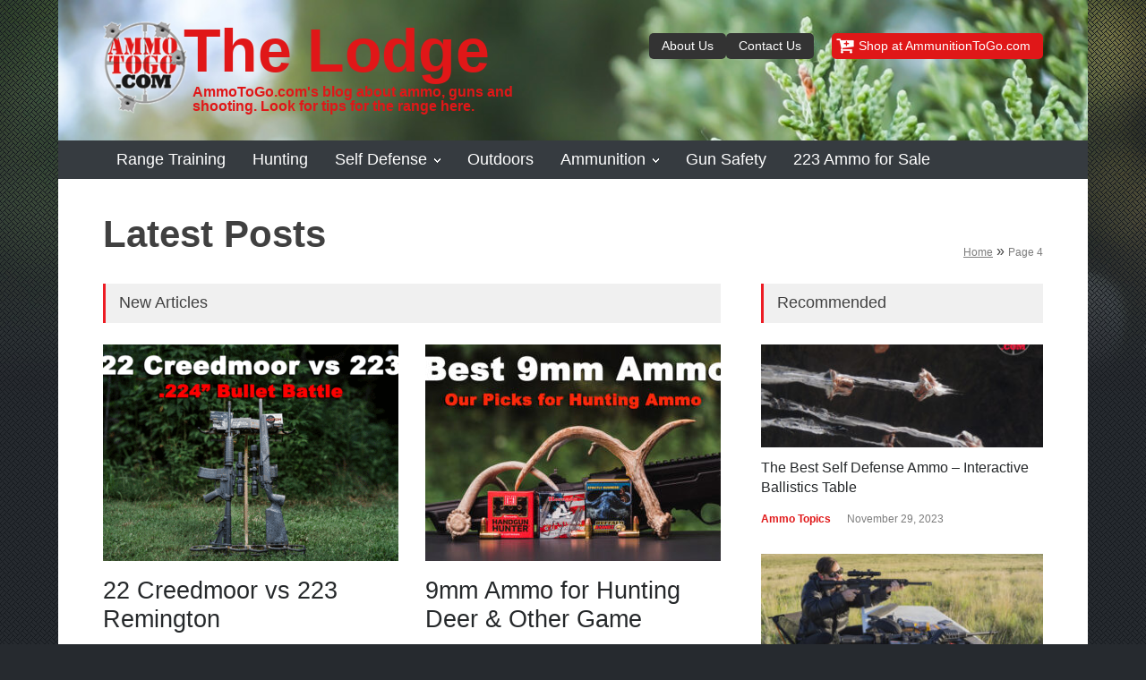

--- FILE ---
content_type: text/html; charset=UTF-8
request_url: https://www.ammunitiontogo.com/lodge/page/4/
body_size: 11209
content:
<!doctype html>
<html lang="en-US">
<head>
	<title>The Lodge at AmmoToGo.com - Page 4 of 40 - AmmoToGo.com&#039;s blog about ammo, guns and shooting. Look for tips for the range here.</title>
<link crossorigin data-rocket-preconnect href="https://www.googletagmanager.com" rel="preconnect">
<link crossorigin data-rocket-preconnect href="https://lodge-cdn.ammunitiontogo.com" rel="preconnect"><link rel="preload" data-rocket-preload as="image" href="https://lodge-cdn.ammunitiontogo.com/lodge/wp-content/themes/atg/img/bg_top.jpg" fetchpriority="high">
	<meta charset="UTF-8">
	<meta name="viewport" content="width=device-width, initial-scale=1">
	<link rel="profile" href="https://gmpg.org/xfn/11">
	<meta name='robots' content='index, follow, max-image-preview:large, max-snippet:-1, max-video-preview:-1' />
	<style>img:is([sizes="auto" i], [sizes^="auto," i]) { contain-intrinsic-size: 3000px 1500px }</style>
	
<!-- Google Tag Manager for WordPress by gtm4wp.com -->
<script data-cfasync="false" data-pagespeed-no-defer>
	var gtm4wp_datalayer_name = "dataLayer";
	var dataLayer = dataLayer || [];
</script>
<!-- End Google Tag Manager for WordPress by gtm4wp.com -->
	<!-- This site is optimized with the Yoast SEO plugin v25.9 - https://yoast.com/wordpress/plugins/seo/ -->
	<title>The Lodge at AmmoToGo.com - Page 4 of 40 - AmmoToGo.com&#039;s blog about ammo, guns and shooting. Look for tips for the range here.</title>
	<meta name="description" content="AmmoToGo.com&#039;s blog about ammo, guns and shooting. Look for tips for the range here." />
	<link rel="canonical" href="https://www.ammunitiontogo.com/lodge/page/4/" />
	<link rel="prev" href="https://www.ammunitiontogo.com/lodge/page/3/" />
	<link rel="next" href="https://www.ammunitiontogo.com/lodge/page/5/" />
	<meta property="og:locale" content="en_US" />
	<meta property="og:type" content="website" />
	<meta property="og:title" content="The Lodge at AmmoToGo.com" />
	<meta property="og:description" content="AmmoToGo.com&#039;s blog about ammo, guns and shooting. Look for tips for the range here." />
	<meta property="og:url" content="https://www.ammunitiontogo.com/lodge/" />
	<meta property="og:site_name" content="The Lodge at AmmoToGo.com" />
	<meta property="og:image" content="https://lodge-cdn.ammunitiontogo.com/lodge/wp-content/uploads/ammotogo.png" />
	<meta property="og:image:width" content="1200" />
	<meta property="og:image:height" content="630" />
	<meta property="og:image:type" content="image/png" />
	<meta name="twitter:card" content="summary_large_image" />
	<script type="application/ld+json" class="yoast-schema-graph">{"@context":"https://schema.org","@graph":[{"@type":"CollectionPage","@id":"https://www.ammunitiontogo.com/lodge/","url":"https://www.ammunitiontogo.com/lodge/page/4/","name":"The Lodge at AmmoToGo.com - Page 4 of 40 - AmmoToGo.com&#039;s blog about ammo, guns and shooting. Look for tips for the range here.","isPartOf":{"@id":"https://www.ammunitiontogo.com/lodge/#website"},"description":"AmmoToGo.com&#039;s blog about ammo, guns and shooting. Look for tips for the range here.","breadcrumb":{"@id":"https://www.ammunitiontogo.com/lodge/page/4/#breadcrumb"},"inLanguage":"en-US"},{"@type":"BreadcrumbList","@id":"https://www.ammunitiontogo.com/lodge/page/4/#breadcrumb","itemListElement":[{"@type":"ListItem","position":1,"name":"Home"}]},{"@type":"WebSite","@id":"https://www.ammunitiontogo.com/lodge/#website","url":"https://www.ammunitiontogo.com/lodge/","name":"The Lodge at AmmoToGo.com","description":"AmmoToGo.com&#039;s blog about ammo, guns and shooting. Look for tips for the range here.","potentialAction":[{"@type":"SearchAction","target":{"@type":"EntryPoint","urlTemplate":"https://www.ammunitiontogo.com/lodge/?s={search_term_string}"},"query-input":{"@type":"PropertyValueSpecification","valueRequired":true,"valueName":"search_term_string"}}],"inLanguage":"en-US"}]}</script>
	<!-- / Yoast SEO plugin. -->



<link rel="alternate" type="application/rss+xml" title="The Lodge at AmmoToGo.com &raquo; Feed" href="https://www.ammunitiontogo.com/lodge/feed/" />
<link rel="alternate" type="application/rss+xml" title="The Lodge at AmmoToGo.com &raquo; Comments Feed" href="https://www.ammunitiontogo.com/lodge/comments/feed/" />
<link rel='stylesheet' id='wp-block-library-css' href='https://lodge-cdn.ammunitiontogo.com/lodge/wp-includes/css/dist/block-library/style.min.css?ver=6.8.3' media='all' />
<style id='classic-theme-styles-inline-css'>
/*! This file is auto-generated */
.wp-block-button__link{color:#fff;background-color:#32373c;border-radius:9999px;box-shadow:none;text-decoration:none;padding:calc(.667em + 2px) calc(1.333em + 2px);font-size:1.125em}.wp-block-file__button{background:#32373c;color:#fff;text-decoration:none}
</style>
<style id='global-styles-inline-css'>
:root{--wp--preset--aspect-ratio--square: 1;--wp--preset--aspect-ratio--4-3: 4/3;--wp--preset--aspect-ratio--3-4: 3/4;--wp--preset--aspect-ratio--3-2: 3/2;--wp--preset--aspect-ratio--2-3: 2/3;--wp--preset--aspect-ratio--16-9: 16/9;--wp--preset--aspect-ratio--9-16: 9/16;--wp--preset--color--black: #000000;--wp--preset--color--cyan-bluish-gray: #abb8c3;--wp--preset--color--white: #ffffff;--wp--preset--color--pale-pink: #f78da7;--wp--preset--color--vivid-red: #cf2e2e;--wp--preset--color--luminous-vivid-orange: #ff6900;--wp--preset--color--luminous-vivid-amber: #fcb900;--wp--preset--color--light-green-cyan: #7bdcb5;--wp--preset--color--vivid-green-cyan: #00d084;--wp--preset--color--pale-cyan-blue: #8ed1fc;--wp--preset--color--vivid-cyan-blue: #0693e3;--wp--preset--color--vivid-purple: #9b51e0;--wp--preset--gradient--vivid-cyan-blue-to-vivid-purple: linear-gradient(135deg,rgba(6,147,227,1) 0%,rgb(155,81,224) 100%);--wp--preset--gradient--light-green-cyan-to-vivid-green-cyan: linear-gradient(135deg,rgb(122,220,180) 0%,rgb(0,208,130) 100%);--wp--preset--gradient--luminous-vivid-amber-to-luminous-vivid-orange: linear-gradient(135deg,rgba(252,185,0,1) 0%,rgba(255,105,0,1) 100%);--wp--preset--gradient--luminous-vivid-orange-to-vivid-red: linear-gradient(135deg,rgba(255,105,0,1) 0%,rgb(207,46,46) 100%);--wp--preset--gradient--very-light-gray-to-cyan-bluish-gray: linear-gradient(135deg,rgb(238,238,238) 0%,rgb(169,184,195) 100%);--wp--preset--gradient--cool-to-warm-spectrum: linear-gradient(135deg,rgb(74,234,220) 0%,rgb(151,120,209) 20%,rgb(207,42,186) 40%,rgb(238,44,130) 60%,rgb(251,105,98) 80%,rgb(254,248,76) 100%);--wp--preset--gradient--blush-light-purple: linear-gradient(135deg,rgb(255,206,236) 0%,rgb(152,150,240) 100%);--wp--preset--gradient--blush-bordeaux: linear-gradient(135deg,rgb(254,205,165) 0%,rgb(254,45,45) 50%,rgb(107,0,62) 100%);--wp--preset--gradient--luminous-dusk: linear-gradient(135deg,rgb(255,203,112) 0%,rgb(199,81,192) 50%,rgb(65,88,208) 100%);--wp--preset--gradient--pale-ocean: linear-gradient(135deg,rgb(255,245,203) 0%,rgb(182,227,212) 50%,rgb(51,167,181) 100%);--wp--preset--gradient--electric-grass: linear-gradient(135deg,rgb(202,248,128) 0%,rgb(113,206,126) 100%);--wp--preset--gradient--midnight: linear-gradient(135deg,rgb(2,3,129) 0%,rgb(40,116,252) 100%);--wp--preset--font-size--small: 13px;--wp--preset--font-size--medium: 20px;--wp--preset--font-size--large: 36px;--wp--preset--font-size--x-large: 42px;--wp--preset--spacing--20: 0.44rem;--wp--preset--spacing--30: 0.67rem;--wp--preset--spacing--40: 1rem;--wp--preset--spacing--50: 1.5rem;--wp--preset--spacing--60: 2.25rem;--wp--preset--spacing--70: 3.38rem;--wp--preset--spacing--80: 5.06rem;--wp--preset--shadow--natural: 6px 6px 9px rgba(0, 0, 0, 0.2);--wp--preset--shadow--deep: 12px 12px 50px rgba(0, 0, 0, 0.4);--wp--preset--shadow--sharp: 6px 6px 0px rgba(0, 0, 0, 0.2);--wp--preset--shadow--outlined: 6px 6px 0px -3px rgba(255, 255, 255, 1), 6px 6px rgba(0, 0, 0, 1);--wp--preset--shadow--crisp: 6px 6px 0px rgba(0, 0, 0, 1);}:where(.is-layout-flex){gap: 0.5em;}:where(.is-layout-grid){gap: 0.5em;}body .is-layout-flex{display: flex;}.is-layout-flex{flex-wrap: wrap;align-items: center;}.is-layout-flex > :is(*, div){margin: 0;}body .is-layout-grid{display: grid;}.is-layout-grid > :is(*, div){margin: 0;}:where(.wp-block-columns.is-layout-flex){gap: 2em;}:where(.wp-block-columns.is-layout-grid){gap: 2em;}:where(.wp-block-post-template.is-layout-flex){gap: 1.25em;}:where(.wp-block-post-template.is-layout-grid){gap: 1.25em;}.has-black-color{color: var(--wp--preset--color--black) !important;}.has-cyan-bluish-gray-color{color: var(--wp--preset--color--cyan-bluish-gray) !important;}.has-white-color{color: var(--wp--preset--color--white) !important;}.has-pale-pink-color{color: var(--wp--preset--color--pale-pink) !important;}.has-vivid-red-color{color: var(--wp--preset--color--vivid-red) !important;}.has-luminous-vivid-orange-color{color: var(--wp--preset--color--luminous-vivid-orange) !important;}.has-luminous-vivid-amber-color{color: var(--wp--preset--color--luminous-vivid-amber) !important;}.has-light-green-cyan-color{color: var(--wp--preset--color--light-green-cyan) !important;}.has-vivid-green-cyan-color{color: var(--wp--preset--color--vivid-green-cyan) !important;}.has-pale-cyan-blue-color{color: var(--wp--preset--color--pale-cyan-blue) !important;}.has-vivid-cyan-blue-color{color: var(--wp--preset--color--vivid-cyan-blue) !important;}.has-vivid-purple-color{color: var(--wp--preset--color--vivid-purple) !important;}.has-black-background-color{background-color: var(--wp--preset--color--black) !important;}.has-cyan-bluish-gray-background-color{background-color: var(--wp--preset--color--cyan-bluish-gray) !important;}.has-white-background-color{background-color: var(--wp--preset--color--white) !important;}.has-pale-pink-background-color{background-color: var(--wp--preset--color--pale-pink) !important;}.has-vivid-red-background-color{background-color: var(--wp--preset--color--vivid-red) !important;}.has-luminous-vivid-orange-background-color{background-color: var(--wp--preset--color--luminous-vivid-orange) !important;}.has-luminous-vivid-amber-background-color{background-color: var(--wp--preset--color--luminous-vivid-amber) !important;}.has-light-green-cyan-background-color{background-color: var(--wp--preset--color--light-green-cyan) !important;}.has-vivid-green-cyan-background-color{background-color: var(--wp--preset--color--vivid-green-cyan) !important;}.has-pale-cyan-blue-background-color{background-color: var(--wp--preset--color--pale-cyan-blue) !important;}.has-vivid-cyan-blue-background-color{background-color: var(--wp--preset--color--vivid-cyan-blue) !important;}.has-vivid-purple-background-color{background-color: var(--wp--preset--color--vivid-purple) !important;}.has-black-border-color{border-color: var(--wp--preset--color--black) !important;}.has-cyan-bluish-gray-border-color{border-color: var(--wp--preset--color--cyan-bluish-gray) !important;}.has-white-border-color{border-color: var(--wp--preset--color--white) !important;}.has-pale-pink-border-color{border-color: var(--wp--preset--color--pale-pink) !important;}.has-vivid-red-border-color{border-color: var(--wp--preset--color--vivid-red) !important;}.has-luminous-vivid-orange-border-color{border-color: var(--wp--preset--color--luminous-vivid-orange) !important;}.has-luminous-vivid-amber-border-color{border-color: var(--wp--preset--color--luminous-vivid-amber) !important;}.has-light-green-cyan-border-color{border-color: var(--wp--preset--color--light-green-cyan) !important;}.has-vivid-green-cyan-border-color{border-color: var(--wp--preset--color--vivid-green-cyan) !important;}.has-pale-cyan-blue-border-color{border-color: var(--wp--preset--color--pale-cyan-blue) !important;}.has-vivid-cyan-blue-border-color{border-color: var(--wp--preset--color--vivid-cyan-blue) !important;}.has-vivid-purple-border-color{border-color: var(--wp--preset--color--vivid-purple) !important;}.has-vivid-cyan-blue-to-vivid-purple-gradient-background{background: var(--wp--preset--gradient--vivid-cyan-blue-to-vivid-purple) !important;}.has-light-green-cyan-to-vivid-green-cyan-gradient-background{background: var(--wp--preset--gradient--light-green-cyan-to-vivid-green-cyan) !important;}.has-luminous-vivid-amber-to-luminous-vivid-orange-gradient-background{background: var(--wp--preset--gradient--luminous-vivid-amber-to-luminous-vivid-orange) !important;}.has-luminous-vivid-orange-to-vivid-red-gradient-background{background: var(--wp--preset--gradient--luminous-vivid-orange-to-vivid-red) !important;}.has-very-light-gray-to-cyan-bluish-gray-gradient-background{background: var(--wp--preset--gradient--very-light-gray-to-cyan-bluish-gray) !important;}.has-cool-to-warm-spectrum-gradient-background{background: var(--wp--preset--gradient--cool-to-warm-spectrum) !important;}.has-blush-light-purple-gradient-background{background: var(--wp--preset--gradient--blush-light-purple) !important;}.has-blush-bordeaux-gradient-background{background: var(--wp--preset--gradient--blush-bordeaux) !important;}.has-luminous-dusk-gradient-background{background: var(--wp--preset--gradient--luminous-dusk) !important;}.has-pale-ocean-gradient-background{background: var(--wp--preset--gradient--pale-ocean) !important;}.has-electric-grass-gradient-background{background: var(--wp--preset--gradient--electric-grass) !important;}.has-midnight-gradient-background{background: var(--wp--preset--gradient--midnight) !important;}.has-small-font-size{font-size: var(--wp--preset--font-size--small) !important;}.has-medium-font-size{font-size: var(--wp--preset--font-size--medium) !important;}.has-large-font-size{font-size: var(--wp--preset--font-size--large) !important;}.has-x-large-font-size{font-size: var(--wp--preset--font-size--x-large) !important;}
:where(.wp-block-post-template.is-layout-flex){gap: 1.25em;}:where(.wp-block-post-template.is-layout-grid){gap: 1.25em;}
:where(.wp-block-columns.is-layout-flex){gap: 2em;}:where(.wp-block-columns.is-layout-grid){gap: 2em;}
:root :where(.wp-block-pullquote){font-size: 1.5em;line-height: 1.6;}
</style>
<link rel='stylesheet' id='atg-style-css' href='https://lodge-cdn.ammunitiontogo.com/lodge/wp-content/themes/atg/style.css?ver=1.1.4' media='all' />
<link rel='stylesheet' id='tablepress-default-css' href='https://lodge-cdn.ammunitiontogo.com/lodge/wp-content/plugins/tablepress-premium/css/build/default.css?ver=3.2.3' media='all' />
<link rel='stylesheet' id='tablepress-datatables-buttons-css' href='https://lodge-cdn.ammunitiontogo.com/lodge/wp-content/plugins/tablepress-premium/modules/css/build/datatables.buttons.css?ver=3.2.3' media='all' />
<link rel='stylesheet' id='tablepress-datatables-columnfilterwidgets-css' href='https://lodge-cdn.ammunitiontogo.com/lodge/wp-content/plugins/tablepress-premium/modules/css/build/datatables.columnfilterwidgets.css?ver=3.2.3' media='all' />
<link rel='stylesheet' id='tablepress-datatables-fixedheader-css' href='https://lodge-cdn.ammunitiontogo.com/lodge/wp-content/plugins/tablepress-premium/modules/css/build/datatables.fixedheader.css?ver=3.2.3' media='all' />
<link rel='stylesheet' id='tablepress-datatables-fixedcolumns-css' href='https://lodge-cdn.ammunitiontogo.com/lodge/wp-content/plugins/tablepress-premium/modules/css/build/datatables.fixedcolumns.css?ver=3.2.3' media='all' />
<link rel='stylesheet' id='tablepress-datatables-scroll-buttons-css' href='https://lodge-cdn.ammunitiontogo.com/lodge/wp-content/plugins/tablepress-premium/modules/css/build/datatables.scroll-buttons.css?ver=3.2.3' media='all' />
<link rel='stylesheet' id='tablepress-responsive-tables-css' href='https://lodge-cdn.ammunitiontogo.com/lodge/wp-content/plugins/tablepress-premium/modules/css/build/responsive-tables.css?ver=3.2.3' media='all' />
<script src="https://lodge-cdn.ammunitiontogo.com/lodge/wp-includes/js/jquery/jquery.min.js?ver=3.7.1" id="jquery-core-js"></script>
<script src="https://lodge-cdn.ammunitiontogo.com/lodge/wp-includes/js/jquery/jquery-migrate.min.js?ver=3.4.1" id="jquery-migrate-js"></script>
<link rel="https://api.w.org/" href="https://www.ammunitiontogo.com/lodge/wp-json/" /><meta name="generator" content="WordPress 6.8.3" />

<!-- Google Tag Manager for WordPress by gtm4wp.com -->
<!-- GTM Container placement set to automatic -->
<script data-cfasync="false" data-pagespeed-no-defer>
	var dataLayer_content = {"pagePostType":"frontpage"};
	dataLayer.push( dataLayer_content );
</script>
<script data-cfasync="false" data-pagespeed-no-defer>
(function(w,d,s,l,i){w[l]=w[l]||[];w[l].push({'gtm.start':
new Date().getTime(),event:'gtm.js'});var f=d.getElementsByTagName(s)[0],
j=d.createElement(s),dl=l!='dataLayer'?'&l='+l:'';j.async=true;j.src=
'//www.googletagmanager.com/gtm.js?id='+i+dl;f.parentNode.insertBefore(j,f);
})(window,document,'script','dataLayer','GTM-M7TK4PK');
</script>
<!-- End Google Tag Manager for WordPress by gtm4wp.com --><link rel="icon" href="https://lodge-cdn.ammunitiontogo.com/lodge/wp-content/uploads/logo-atg-r-100x100.gif" sizes="32x32" />
<link rel="icon" href="https://lodge-cdn.ammunitiontogo.com/lodge/wp-content/uploads/logo-atg-r.gif" sizes="192x192" />
<link rel="apple-touch-icon" href="https://lodge-cdn.ammunitiontogo.com/lodge/wp-content/uploads/logo-atg-r.gif" />
<meta name="msapplication-TileImage" content="https://lodge-cdn.ammunitiontogo.com/lodge/wp-content/uploads/logo-atg-r.gif" />
<noscript><style id="rocket-lazyload-nojs-css">.rll-youtube-player, [data-lazy-src]{display:none !important;}</style></noscript><meta name="generator" content="WP Rocket 3.19.4" data-wpr-features="wpr_lazyload_images wpr_preconnect_external_domains wpr_oci wpr_image_dimensions wpr_cdn wpr_preload_links wpr_desktop" /></head>

<body class="home blog paged paged-4 wp-theme-atg hfeed">

<!-- GTM Container placement set to automatic -->
<!-- Google Tag Manager (noscript) -->
				<noscript><iframe src="https://www.googletagmanager.com/ns.html?id=GTM-M7TK4PK" height="0" width="0" style="display:none;visibility:hidden" aria-hidden="true"></iframe></noscript>
<!-- End Google Tag Manager (noscript) --><div  id="page" class="site">
	<a class="skip-link screen-reader-text" href="#primary">Skip to content</a>

	<header  id="masthead" class="site-header">
		<div  id="top-header" class="container container-bg">
			<div class="site-branding">	
				<h1>
					<a href="https://www.ammunitiontogo.com/lodge" title="The Lodge at AmmoToGo.com">The Lodge</a>
				</h1>
				<h4>AmmoToGo.com's blog about ammo, guns and shooting. Look for tips for the range here.</h4>
			</div>	
			<ul id="top-menu">
				<li>
					<a href="https://www.ammunitiontogo.com/lodge/about-the-lodge">About Us</a>
				</li>
				<li>
					<a href="https://www.ammunitiontogo.com/lodge/contact-us">Contact Us</a>
				</li>
				<li class="shop-link">
					<a href="https://www.ammunitiontogo.com/" target="_blank">Shop at AmmunitionToGo.com</a>
				</li>
			</ul>
		</div><!-- .site-branding -->

		<nav id="site-navigation" class="main-navigation">
			<div class="container">
				<button class="menu-toggle" aria-controls="primary-menu" aria-expanded="false">Menu</button>
				<div class="menu-main-menu-container"><ul id="primary-menu" class="menu"><li id="menu-item-1578" class="menu-item menu-item-type-taxonomy menu-item-object-category menu-item-1578"><a href="https://www.ammunitiontogo.com/lodge/category/range/">Range Training</a></li>
<li id="menu-item-1312" class="menu-item menu-item-type-taxonomy menu-item-object-category menu-item-1312"><a href="https://www.ammunitiontogo.com/lodge/category/hunting/">Hunting</a></li>
<li id="menu-item-4890" class="menu-item menu-item-type-taxonomy menu-item-object-category menu-item-has-children menu-item-4890"><a href="https://www.ammunitiontogo.com/lodge/category/self-defense/">Self Defense</a>
<ul class="sub-menu">
	<li id="menu-item-7310" class="menu-item menu-item-type-taxonomy menu-item-object-category menu-item-7310"><a href="https://www.ammunitiontogo.com/lodge/category/self-defense/concealed-carry/">Concealed Carry Topics</a></li>
</ul>
</li>
<li id="menu-item-1579" class="menu-item menu-item-type-taxonomy menu-item-object-category menu-item-1579"><a href="https://www.ammunitiontogo.com/lodge/category/outdoors/">Outdoors</a></li>
<li id="menu-item-1736" class="menu-item menu-item-type-taxonomy menu-item-object-category menu-item-has-children menu-item-1736"><a href="https://www.ammunitiontogo.com/lodge/category/ammo-topics/">Ammunition</a>
<ul class="sub-menu">
	<li id="menu-item-7309" class="menu-item menu-item-type-taxonomy menu-item-object-category menu-item-7309"><a href="https://www.ammunitiontogo.com/lodge/category/ammo-topics/ballistic-chart/">Ballistic Charts &amp; Data</a></li>
	<li id="menu-item-7308" class="menu-item menu-item-type-taxonomy menu-item-object-category menu-item-7308"><a href="https://www.ammunitiontogo.com/lodge/category/ammo-topics/caliber-comparisons/">Caliber Comparisons</a></li>
</ul>
</li>
<li id="menu-item-9445" class="menu-item menu-item-type-taxonomy menu-item-object-category menu-item-9445"><a href="https://www.ammunitiontogo.com/lodge/category/gun-safety/">Gun Safety</a></li>
<li id="menu-item-80409" class="menu-item menu-item-type-custom menu-item-object-custom menu-item-80409"><a href="https://www.ammunitiontogo.com/index.php/cName/rifle-ammo-223-556">223 Ammo for Sale</a></li>
</ul></div>			</div>
		</nav><!-- #site-navigation -->
		
	</header><!-- #masthead -->
	<div  id="content" class="container">
					<header  class="content-header">
				<h1 class="page-title">Latest Posts</h1>
				<p id="breadcrumbs"><span><span><a href="https://www.ammunitiontogo.com/lodge/">Home</a></span> » <span class="breadcrumb_last" aria-current="page">Page 4</span></span></p>			</header>
				<main  id="primary" class="site-main">
			<h4 class="border-title">New Articles</h4>

							<div class="articles-list">
					
<article id="post-81250" class="post-81250 post type-post status-publish format-standard has-post-thumbnail hentry category-ammo-topics category-caliber-comparisons">
	<header class="entry-header">
		<a href="https://www.ammunitiontogo.com/lodge/22-creedmoor-vs-223-remington/">
			<img width="330" height="242" src="data:image/svg+xml,%3Csvg%20xmlns='http://www.w3.org/2000/svg'%20viewBox='0%200%20330%20242'%3E%3C/svg%3E" class="featured-image" alt="22 Creedmoor vs 223 Remington" data-lazy-src="https://lodge-cdn.ammunitiontogo.com/lodge/wp-content/uploads/22-Creedmoor-vs-223-330x242.gif"><noscript><img width="330" height="242" src="https://lodge-cdn.ammunitiontogo.com/lodge/wp-content/uploads/22-Creedmoor-vs-223-330x242.gif" class="featured-image" alt="22 Creedmoor vs 223 Remington"></noscript>
		</a>
		<h2 class="entry-title"><a href="https://www.ammunitiontogo.com/lodge/22-creedmoor-vs-223-remington/" rel="bookmark">22 Creedmoor vs 223 Remington</a></h2>		<div class="entry-meta">
			<a class="category-name" href="https://www.ammunitiontogo.com/lodge/category/ammo-topics/">Ammo Topics</a><span class="posted-on"><time class="entry-date published" datetime="2025-08-26T12:46:30+00:00">August 26, 2025</time><time class="updated" datetime="2025-10-06T16:37:00+00:00">October 6, 2025</time></span>		</div><!-- .entry-meta -->
	</header><!-- .entry-header -->

	<div class="entry-content">
		<div class="entry-excerpt">
			<p>An in-depth comparison of the venerable .223 Remington vs. the upstart 22 Creedmoor. These calibers share the same bullet diameter but are very different in the field. Find out how they compare and which is better for your shooting needs in this guide.</p>
		</div>
		<a href="https://www.ammunitiontogo.com/lodge/22-creedmoor-vs-223-remington/" class="more-link">
			Read More		</a>
			</div><!-- .entry-content -->

	<!--<footer class="entry-footer">
			</footer>--><!-- .entry-footer -->
</article><!-- #post -->

<article id="post-80533" class="post-80533 post type-post status-publish format-standard has-post-thumbnail hentry category-ammo-topics category-hunting">
	<header class="entry-header">
		<a href="https://www.ammunitiontogo.com/lodge/9mm-ammo-for-hunting-deer/">
			<img width="330" height="242" src="https://lodge-cdn.ammunitiontogo.com/lodge/wp-content/uploads/best-9mm-ammo-for-hunting-330x242.jpg" class="featured-image" alt="9mm Ammo for Hunting Deer &#038; Other Game">
		</a>
		<h2 class="entry-title"><a href="https://www.ammunitiontogo.com/lodge/9mm-ammo-for-hunting-deer/" rel="bookmark">9mm Ammo for Hunting Deer &#038; Other Game</a></h2>		<div class="entry-meta">
			<a class="category-name" href="https://www.ammunitiontogo.com/lodge/category/ammo-topics/">Ammo Topics</a><span class="posted-on"><time class="entry-date published" datetime="2025-08-19T14:12:44+00:00">August 19, 2025</time><time class="updated" datetime="2025-09-30T21:01:03+00:00">September 30, 2025</time></span>		</div><!-- .entry-meta -->
	</header><!-- .entry-header -->

	<div class="entry-content">
		<div class="entry-excerpt">
			<p>It&#8217;d be borderline unethical for us to suggest 9mm is a good choice for hunting deer and other game but there are hunters successfully using the cartridge to bag bucks and more. What should you consider if hunting with 9mm and what ammo are your best bets if you&#8217;re going to use 9&#215;19 for a hunt?</p>
		</div>
		<a href="https://www.ammunitiontogo.com/lodge/9mm-ammo-for-hunting-deer/" class="more-link">
			Read More		</a>
			</div><!-- .entry-content -->

	<!--<footer class="entry-footer">
			</footer>--><!-- .entry-footer -->
</article><!-- #post -->

<article id="post-8857" class="post-8857 post type-post status-publish format-standard has-post-thumbnail hentry category-ammo-topics category-hunting tag-30-06 tag-big-game-hunting tag-elk-hunting">
	<header class="entry-header">
		<a href="https://www.ammunitiontogo.com/lodge/best-30-06-ammo-for-elk-hunting/">
			<img width="330" height="242" src="https://lodge-cdn.ammunitiontogo.com/lodge/wp-content/uploads/30-06-for-elk-image-330x242.jpg" class="featured-image" alt="Best 30-06 Ammo for Elk Hunting">
		</a>
		<h2 class="entry-title"><a href="https://www.ammunitiontogo.com/lodge/best-30-06-ammo-for-elk-hunting/" rel="bookmark">Best 30-06 Ammo for Elk Hunting</a></h2>		<div class="entry-meta">
			<a class="category-name" href="https://www.ammunitiontogo.com/lodge/category/ammo-topics/">Ammo Topics</a><span class="posted-on"><time class="entry-date published" datetime="2025-08-13T16:24:37+00:00">August 13, 2025</time><time class="updated" datetime="2025-08-14T17:48:28+00:00">August 14, 2025</time></span>		</div><!-- .entry-meta -->
	</header><!-- .entry-header -->

	<div class="entry-content">
		<div class="entry-excerpt">
			<p>Our picks for the best 30-06 ammo options for elk hunting and why 30-06 is still a capable cartridge for elk.</p>
		</div>
		<a href="https://www.ammunitiontogo.com/lodge/best-30-06-ammo-for-elk-hunting/" class="more-link">
			Read More		</a>
			</div><!-- .entry-content -->

	<!--<footer class="entry-footer">
			</footer>--><!-- .entry-footer -->
</article><!-- #post -->

<article id="post-81215" class="post-81215 post type-post status-publish format-standard has-post-thumbnail hentry category-ammo-topics category-ballistic-chart">
	<header class="entry-header">
		<a href="https://www.ammunitiontogo.com/lodge/22-creedmoor-ballistics/">
			<img width="1024" height="683" src="https://lodge-cdn.ammunitiontogo.com/lodge/wp-content/uploads/22-CDMR-ballistics.gif" class="featured-image" alt="22 Creedmoor Ballistics">
		</a>
		<h2 class="entry-title"><a href="https://www.ammunitiontogo.com/lodge/22-creedmoor-ballistics/" rel="bookmark">22 Creedmoor Ballistics</a></h2>		<div class="entry-meta">
			<a class="category-name" href="https://www.ammunitiontogo.com/lodge/category/ammo-topics/">Ammo Topics</a><span class="posted-on"><time class="entry-date published" datetime="2025-08-07T20:14:31+00:00">August 7, 2025</time><time class="updated" datetime="2025-09-30T16:48:26+00:00">September 30, 2025</time></span>		</div><!-- .entry-meta -->
	</header><!-- .entry-header -->

	<div class="entry-content">
		<div class="entry-excerpt">
			<p>A guide to 22 Creedmoor ballistics including velocity, energy and bullet drop data for the top commercially produced loads for American shooters.</p>
		</div>
		<a href="https://www.ammunitiontogo.com/lodge/22-creedmoor-ballistics/" class="more-link">
			Read More		</a>
			</div><!-- .entry-content -->

	<!--<footer class="entry-footer">
			</footer>--><!-- .entry-footer -->
</article><!-- #post -->

<article id="post-81468" class="post-81468 post type-post status-publish format-standard has-post-thumbnail hentry category-ammo-topics category-caliber-comparisons">
	<header class="entry-header">
		<a href="https://www.ammunitiontogo.com/lodge/6-5-grendel-vs-223/">
			<img width="330" height="242" src="https://lodge-cdn.ammunitiontogo.com/lodge/wp-content/uploads/6.5-grendel-vs-223-330x242.gif" class="featured-image" alt="6.5 Grendel vs. 223 Remington">
		</a>
		<h2 class="entry-title"><a href="https://www.ammunitiontogo.com/lodge/6-5-grendel-vs-223/" rel="bookmark">6.5 Grendel vs. 223 Remington</a></h2>		<div class="entry-meta">
			<a class="category-name" href="https://www.ammunitiontogo.com/lodge/category/ammo-topics/">Ammo Topics</a><span class="posted-on"><time class="entry-date published" datetime="2025-07-30T17:33:24+00:00">July 30, 2025</time><time class="updated" datetime="2025-10-08T21:53:14+00:00">October 8, 2025</time></span>		</div><!-- .entry-meta -->
	</header><!-- .entry-header -->

	<div class="entry-content">
		<div class="entry-excerpt">
			<p>A comprehensive comparison of 6.5 Grendel versus 223 Remington diving into each caliber&#8217;s ballistics, costs and more.</p>
		</div>
		<a href="https://www.ammunitiontogo.com/lodge/6-5-grendel-vs-223/" class="more-link">
			Read More		</a>
			</div><!-- .entry-content -->

	<!--<footer class="entry-footer">
			</footer>--><!-- .entry-footer -->
</article><!-- #post -->

<article id="post-81335" class="post-81335 post type-post status-publish format-standard has-post-thumbnail hentry category-ballistic-chart">
	<header class="entry-header">
		<a href="https://www.ammunitiontogo.com/lodge/22-arc-ballistics/">
			<img width="330" height="242" src="https://lodge-cdn.ammunitiontogo.com/lodge/wp-content/uploads/22-Arc-Ballistics-330x242.gif" class="featured-image" alt="22 ARC Ballistics">
		</a>
		<h2 class="entry-title"><a href="https://www.ammunitiontogo.com/lodge/22-arc-ballistics/" rel="bookmark">22 ARC Ballistics</a></h2>		<div class="entry-meta">
			<a class="category-name" href="https://www.ammunitiontogo.com/lodge/category/ammo-topics/ballistic-chart/">Ballistic Charts &amp; Data</a><span class="posted-on"><time class="entry-date published" datetime="2025-07-23T13:27:45+00:00">July 23, 2025</time><time class="updated" datetime="2025-10-01T19:38:44+00:00">October 1, 2025</time></span>		</div><!-- .entry-meta -->
	</header><!-- .entry-header -->

	<div class="entry-content">
		<div class="entry-excerpt">
			<p>An in-depth look at 22 ARC ballistics &#8211; including muzzle velocity, energy and bullet drop data for the top loads available to American shooters and hunters.</p>
		</div>
		<a href="https://www.ammunitiontogo.com/lodge/22-arc-ballistics/" class="more-link">
			Read More		</a>
			</div><!-- .entry-content -->

	<!--<footer class="entry-footer">
			</footer>--><!-- .entry-footer -->
</article><!-- #post -->

<article id="post-81727" class="post-81727 post type-post status-publish format-standard has-post-thumbnail hentry category-ammo-topics category-best-ammo category-uncategorized">
	<header class="entry-header">
		<a href="https://www.ammunitiontogo.com/lodge/best-m193-ammo/">
			<img width="330" height="242" src="https://lodge-cdn.ammunitiontogo.com/lodge/wp-content/uploads/Best-M193-ammo-330x242.gif" class="featured-image" alt="Best M193 Ammo">
		</a>
		<h2 class="entry-title"><a href="https://www.ammunitiontogo.com/lodge/best-m193-ammo/" rel="bookmark">Best M193 Ammo</a></h2>		<div class="entry-meta">
			<a class="category-name" href="https://www.ammunitiontogo.com/lodge/category/ammo-topics/">Ammo Topics</a><span class="posted-on"><time class="entry-date published" datetime="2025-07-16T16:46:00+00:00">July 16, 2025</time><time class="updated" datetime="2025-10-06T17:19:01+00:00">October 6, 2025</time></span>		</div><!-- .entry-meta -->
	</header><!-- .entry-header -->

	<div class="entry-content">
		<div class="entry-excerpt">
			<p>M193 is, when loaded properly, nearly all the same from manufacturer to manufacturer. That said, we do have our favorites. Find out what we recommend most in this guide.</p>
		</div>
		<a href="https://www.ammunitiontogo.com/lodge/best-m193-ammo/" class="more-link">
			Read More		</a>
			</div><!-- .entry-content -->

	<!--<footer class="entry-footer">
			</footer>--><!-- .entry-footer -->
</article><!-- #post -->
				</div>
				<div class="navigation"><ol class="wp-paginate font-inherit"><li><a href="https://www.ammunitiontogo.com/lodge/page/3/?utm_campaign=1yrphmgdpgulaszriylqiipemefmacafkxycjaxjs%00.jpg&#038;utm_source=Newsletter&#038;utm_term=AmmoToGo.com" class="prev" aria-label="Go to previous page">&laquo;</a></li><li><a href='https://www.ammunitiontogo.com/lodge/?utm_campaign=1yrphmgdpgulaszriylqiipemefmacafkxycjaxjs%00.jpg&#038;utm_source=Newsletter&#038;utm_term=AmmoToGo.com' title='1' aria-label='Go to page 1' class='page'>1</a></li><li><a href='https://www.ammunitiontogo.com/lodge/page/2/?utm_campaign=1yrphmgdpgulaszriylqiipemefmacafkxycjaxjs%00.jpg&#038;utm_source=Newsletter&#038;utm_term=AmmoToGo.com' title='2' aria-label='Go to page 2' class='page'>2</a></li><li><a href='https://www.ammunitiontogo.com/lodge/page/3/?utm_campaign=1yrphmgdpgulaszriylqiipemefmacafkxycjaxjs%00.jpg&#038;utm_source=Newsletter&#038;utm_term=AmmoToGo.com' title='3' aria-label='Go to page 3' class='page'>3</a></li><li><span class='page current'>4</span></li><li><a href='https://www.ammunitiontogo.com/lodge/page/5/?utm_campaign=1yrphmgdpgulaszriylqiipemefmacafkxycjaxjs%00.jpg&#038;utm_source=Newsletter&#038;utm_term=AmmoToGo.com' title='5' aria-label='Go to page 5' class='page'>5</a></li><li><a href='https://www.ammunitiontogo.com/lodge/page/6/?utm_campaign=1yrphmgdpgulaszriylqiipemefmacafkxycjaxjs%00.jpg&#038;utm_source=Newsletter&#038;utm_term=AmmoToGo.com' title='6' aria-label='Go to page 6' class='page'>6</a></li><li class='ellipse-gap'><span class='gap'>...</span></li><li><a href='https://www.ammunitiontogo.com/lodge/page/40/?utm_campaign=1yrphmgdpgulaszriylqiipemefmacafkxycjaxjs%00.jpg&#038;utm_source=Newsletter&#038;utm_term=AmmoToGo.com' title='40' aria-label='Go to page 40' class='page'>40</a></li><li><a href="https://www.ammunitiontogo.com/lodge/page/5/?utm_campaign=1yrphmgdpgulaszriylqiipemefmacafkxycjaxjs%00.jpg&#038;utm_source=Newsletter&#038;utm_term=AmmoToGo.com" class="next" aria-label="Go to next page">&raquo;</a></li></ol></div>
		</main><!-- #main -->

		
<aside id="secondary" class="widget-area">
						<h4 class="border-title">Recommended</h4>
			<div class="recommended-posts">
				<ul>
											<li>
							<a href="https://www.ammunitiontogo.com/lodge/best-self-defense-ammo/">
								<img width="330" height="121" class="recommended-thumb" src="https://lodge-cdn.ammunitiontogo.com/lodge/wp-content/uploads/hero-ballisticproject-1-330x121.jpg" alt="The Best Self Defense Ammo &#8211; Interactive Ballistics Table">
							</a>
							<h5>
								<a class="recommended-link" href="https://www.ammunitiontogo.com/lodge/best-self-defense-ammo/">
									The Best Self Defense Ammo &#8211; Interactive Ballistics Table								</a>
							</h5>
							<a class="category-link" href="https://www.ammunitiontogo.com/lodge/category/ammo-topics/">Ammo Topics</a>							<span class="posted-on">
								<time class="entry-date published">November 29, 2023</time>
							</span>
						</li>
											<li>
							<a href="https://www.ammunitiontogo.com/lodge/shooting-firearms-on-public-and-federal-land/">
								<img width="330" height="121" class="recommended-thumb" src="https://lodge-cdn.ammunitiontogo.com/lodge/wp-content/uploads/TReilly-20160717_DSC1340-330x121.jpg" alt="Shooting Firearms on Federal Land">
							</a>
							<h5>
								<a class="recommended-link" href="https://www.ammunitiontogo.com/lodge/shooting-firearms-on-public-and-federal-land/">
									Shooting Firearms on Federal Land								</a>
							</h5>
							<a class="category-link" href="https://www.ammunitiontogo.com/lodge/category/range/">Range Training</a>							<span class="posted-on">
								<time class="entry-date published">August 17, 2016</time>
							</span>
						</li>
											<li>
							<a href="https://www.ammunitiontogo.com/lodge/best-holsters-for-hiking/">
								<img width="330" height="121" class="recommended-thumb" src="https://lodge-cdn.ammunitiontogo.com/lodge/wp-content/uploads/TReilly-20160808_DSC2327-330x121.jpg" alt="Best Holsters for Extended Hiking">
							</a>
							<h5>
								<a class="recommended-link" href="https://www.ammunitiontogo.com/lodge/best-holsters-for-hiking/">
									Best Holsters for Extended Hiking								</a>
							</h5>
							<a class="category-link" href="https://www.ammunitiontogo.com/lodge/category/hunting/">Hunting</a>							<span class="posted-on">
								<time class="entry-date published">August 17, 2016</time>
							</span>
						</li>
									</ul>
			</div>
				<section id="search-4" class="widget widget_search"><form role="search" method="get" class="search-form" action="https://www.ammunitiontogo.com/lodge/">
				<label>
					<span class="screen-reader-text">Search for:</span>
					<input type="search" class="search-field" placeholder="Search &hellip;" value="" name="s" />
				</label>
				<input type="submit" class="search-submit" value="Search" />
			</form></section><section id="custom_html-2" class="widget_text widget widget_custom_html"><h2 class="widget-title">In-Stock Rifle Ammo</h2><div class="textwidget custom-html-widget"><a href="https://www.ammunitiontogo.com/index.php/cName/rifle-ammo-223-556">223 Ammo For Sale</a><br><a href="https://www.ammunitiontogo.com/index.php/cName/rifle-ammo-308-762-nato">.308 Ammo In-Stock</a></div></section>	<h4 class="border-title">Search the Lodge</h4>
	<form role="search" method="get" class="search-form" action="https://www.ammunitiontogo.com/lodge/">
				<label>
					<span class="screen-reader-text">Search for:</span>
					<input type="search" class="search-field" placeholder="Search &hellip;" value="" name="s" />
				</label>
				<input type="submit" class="search-submit" value="Search" />
			</form>	<h4 class="border-title hot-deals">AmmoToGo Hot Deals</h4>
	<div class="">
                    <div  class="b-hero" >
    <a href="https://www.ammunitiontogo.com/1000rds-223-pmc-bronze-55gr-fmj-ammo?utm_source=blog&amp;utm_medium=baner&amp;utm_campaign=1000rds-223-pmc-bronze-55gr-fmj-ammo">
    <div class="b-hero__hero-img">
                <img src="data:image/svg+xml,%3Csvg%20xmlns='http://www.w3.org/2000/svg'%20viewBox='0%200%20360%20360'%3E%3C/svg%3E" alt="" width="360" height="360" data-lazy-src="https://static-cdn.ammunitiontogo.com/pimages/image/360x/e0266470459c8672771a1cb2d1bebeb3/e/c/ec7d5ae45b84e8026fd2af5719e4e453.jpg"><noscript><img src="https://static-cdn.ammunitiontogo.com/pimages/image/360x/e0266470459c8672771a1cb2d1bebeb3/e/c/ec7d5ae45b84e8026fd2af5719e4e453.jpg" alt="" width="360" height="360"></noscript>
    </div>
    <div class="b-hero__hero-content b-hero-content">
        <p class="b-hero-content__title">
            1000rds – 223 Rem PMC 55gr. FMJBT Ammo        </p>
        <div class="b-hero-content__hot-deal-offer b-hot-deal-offer">
            <p class="b-hot-deal-offer__prices">
               <span class="price">$479.95</span>
               <span class="special-price">$408.95</span>
            </p>

            <a href="https://www.ammunitiontogo.com/1000rds-223-pmc-bronze-55gr-fmj-ammo?utm_source=blog&amp;utm_medium=baner&amp;utm_campaign=1000rds-223-pmc-bronze-55gr-fmj-ammo" class="b-hot-deal-offer__link">Buy Now</a>
        </div>
    </div>
    </a>
</div>
</div>	<h4 class="border-title">Subscribe</h4>
	<div id="subscriptions"><p>Get free updates when we add new tips, articles and more!</p><form method="get" action="https://www.ammunition2go.com/add_subscriber.html">
	<input id="" name="email" type="email" placeholder="Email..." class="subscribe-input">
	<input type="submit" value="Subscribe" class="subscribe-button">
	<input type="hidden" name="thankyou_url" value="https://www.ammunitiontogo.com/lodge"/>
	<input type="hidden" name="campaign_token" value="N" />
	</form></div>	
</aside><!-- #secondary -->
			

	</div>


	<footer id="colophon" class="site-footer">
		<div class="site-info container">
			<p>&#169; Copyright Ammotogo.com 2026 All Rights Reserved.</p>
		</div><!-- .site-info -->
	</footer><!-- #colophon -->
</div><!-- #page -->

<script type="speculationrules">
{"prefetch":[{"source":"document","where":{"and":[{"href_matches":"\/lodge\/*"},{"not":{"href_matches":["\/lodge\/wp-*.php","\/lodge\/wp-admin\/*","\/lodge\/wp-content\/uploads\/*","\/lodge\/wp-content\/*","\/lodge\/wp-content\/plugins\/*","\/lodge\/wp-content\/themes\/atg\/*","\/lodge\/*\\?(.+)"]}},{"not":{"selector_matches":"a[rel~=\"nofollow\"]"}},{"not":{"selector_matches":".no-prefetch, .no-prefetch a"}}]},"eagerness":"conservative"}]}
</script>
<script src="https://lodge-cdn.ammunitiontogo.com/lodge/wp-content/plugins/duracelltomi-google-tag-manager/dist/js/gtm4wp-form-move-tracker.js?ver=1.22.1" id="gtm4wp-form-move-tracker-js"></script>
<script id="rocket-browser-checker-js-after">
"use strict";var _createClass=function(){function defineProperties(target,props){for(var i=0;i<props.length;i++){var descriptor=props[i];descriptor.enumerable=descriptor.enumerable||!1,descriptor.configurable=!0,"value"in descriptor&&(descriptor.writable=!0),Object.defineProperty(target,descriptor.key,descriptor)}}return function(Constructor,protoProps,staticProps){return protoProps&&defineProperties(Constructor.prototype,protoProps),staticProps&&defineProperties(Constructor,staticProps),Constructor}}();function _classCallCheck(instance,Constructor){if(!(instance instanceof Constructor))throw new TypeError("Cannot call a class as a function")}var RocketBrowserCompatibilityChecker=function(){function RocketBrowserCompatibilityChecker(options){_classCallCheck(this,RocketBrowserCompatibilityChecker),this.passiveSupported=!1,this._checkPassiveOption(this),this.options=!!this.passiveSupported&&options}return _createClass(RocketBrowserCompatibilityChecker,[{key:"_checkPassiveOption",value:function(self){try{var options={get passive(){return!(self.passiveSupported=!0)}};window.addEventListener("test",null,options),window.removeEventListener("test",null,options)}catch(err){self.passiveSupported=!1}}},{key:"initRequestIdleCallback",value:function(){!1 in window&&(window.requestIdleCallback=function(cb){var start=Date.now();return setTimeout(function(){cb({didTimeout:!1,timeRemaining:function(){return Math.max(0,50-(Date.now()-start))}})},1)}),!1 in window&&(window.cancelIdleCallback=function(id){return clearTimeout(id)})}},{key:"isDataSaverModeOn",value:function(){return"connection"in navigator&&!0===navigator.connection.saveData}},{key:"supportsLinkPrefetch",value:function(){var elem=document.createElement("link");return elem.relList&&elem.relList.supports&&elem.relList.supports("prefetch")&&window.IntersectionObserver&&"isIntersecting"in IntersectionObserverEntry.prototype}},{key:"isSlowConnection",value:function(){return"connection"in navigator&&"effectiveType"in navigator.connection&&("2g"===navigator.connection.effectiveType||"slow-2g"===navigator.connection.effectiveType)}}]),RocketBrowserCompatibilityChecker}();
</script>
<script id="rocket-preload-links-js-extra">
var RocketPreloadLinksConfig = {"excludeUris":"\/lodge(\/(?:.+\/)?feed(?:\/(?:.+\/?)?)?$|\/(?:.+\/)?embed\/|\/(index.php\/)?(.*)wp-json(\/.*|$))|\/refer\/|\/go\/|\/recommend\/|\/recommends\/","usesTrailingSlash":"1","imageExt":"jpg|jpeg|gif|png|tiff|bmp|webp|avif|pdf|doc|docx|xls|xlsx|php","fileExt":"jpg|jpeg|gif|png|tiff|bmp|webp|avif|pdf|doc|docx|xls|xlsx|php|html|htm","siteUrl":"https:\/\/www.ammunitiontogo.com\/lodge","onHoverDelay":"100","rateThrottle":"3"};
</script>
<script id="rocket-preload-links-js-after">
(function() {
"use strict";var r="function"==typeof Symbol&&"symbol"==typeof Symbol.iterator?function(e){return typeof e}:function(e){return e&&"function"==typeof Symbol&&e.constructor===Symbol&&e!==Symbol.prototype?"symbol":typeof e},e=function(){function i(e,t){for(var n=0;n<t.length;n++){var i=t[n];i.enumerable=i.enumerable||!1,i.configurable=!0,"value"in i&&(i.writable=!0),Object.defineProperty(e,i.key,i)}}return function(e,t,n){return t&&i(e.prototype,t),n&&i(e,n),e}}();function i(e,t){if(!(e instanceof t))throw new TypeError("Cannot call a class as a function")}var t=function(){function n(e,t){i(this,n),this.browser=e,this.config=t,this.options=this.browser.options,this.prefetched=new Set,this.eventTime=null,this.threshold=1111,this.numOnHover=0}return e(n,[{key:"init",value:function(){!this.browser.supportsLinkPrefetch()||this.browser.isDataSaverModeOn()||this.browser.isSlowConnection()||(this.regex={excludeUris:RegExp(this.config.excludeUris,"i"),images:RegExp(".("+this.config.imageExt+")$","i"),fileExt:RegExp(".("+this.config.fileExt+")$","i")},this._initListeners(this))}},{key:"_initListeners",value:function(e){-1<this.config.onHoverDelay&&document.addEventListener("mouseover",e.listener.bind(e),e.listenerOptions),document.addEventListener("mousedown",e.listener.bind(e),e.listenerOptions),document.addEventListener("touchstart",e.listener.bind(e),e.listenerOptions)}},{key:"listener",value:function(e){var t=e.target.closest("a"),n=this._prepareUrl(t);if(null!==n)switch(e.type){case"mousedown":case"touchstart":this._addPrefetchLink(n);break;case"mouseover":this._earlyPrefetch(t,n,"mouseout")}}},{key:"_earlyPrefetch",value:function(t,e,n){var i=this,r=setTimeout(function(){if(r=null,0===i.numOnHover)setTimeout(function(){return i.numOnHover=0},1e3);else if(i.numOnHover>i.config.rateThrottle)return;i.numOnHover++,i._addPrefetchLink(e)},this.config.onHoverDelay);t.addEventListener(n,function e(){t.removeEventListener(n,e,{passive:!0}),null!==r&&(clearTimeout(r),r=null)},{passive:!0})}},{key:"_addPrefetchLink",value:function(i){return this.prefetched.add(i.href),new Promise(function(e,t){var n=document.createElement("link");n.rel="prefetch",n.href=i.href,n.onload=e,n.onerror=t,document.head.appendChild(n)}).catch(function(){})}},{key:"_prepareUrl",value:function(e){if(null===e||"object"!==(void 0===e?"undefined":r(e))||!1 in e||-1===["http:","https:"].indexOf(e.protocol))return null;var t=e.href.substring(0,this.config.siteUrl.length),n=this._getPathname(e.href,t),i={original:e.href,protocol:e.protocol,origin:t,pathname:n,href:t+n};return this._isLinkOk(i)?i:null}},{key:"_getPathname",value:function(e,t){var n=t?e.substring(this.config.siteUrl.length):e;return n.startsWith("/")||(n="/"+n),this._shouldAddTrailingSlash(n)?n+"/":n}},{key:"_shouldAddTrailingSlash",value:function(e){return this.config.usesTrailingSlash&&!e.endsWith("/")&&!this.regex.fileExt.test(e)}},{key:"_isLinkOk",value:function(e){return null!==e&&"object"===(void 0===e?"undefined":r(e))&&(!this.prefetched.has(e.href)&&e.origin===this.config.siteUrl&&-1===e.href.indexOf("?")&&-1===e.href.indexOf("#")&&!this.regex.excludeUris.test(e.href)&&!this.regex.images.test(e.href))}}],[{key:"run",value:function(){"undefined"!=typeof RocketPreloadLinksConfig&&new n(new RocketBrowserCompatibilityChecker({capture:!0,passive:!0}),RocketPreloadLinksConfig).init()}}]),n}();t.run();
}());
</script>
<script src="https://lodge-cdn.ammunitiontogo.com/lodge/wp-content/themes/atg/js/main.js?ver=1.1.4" id="atg-main-js"></script>
<script>window.lazyLoadOptions=[{elements_selector:"img[data-lazy-src],.rocket-lazyload",data_src:"lazy-src",data_srcset:"lazy-srcset",data_sizes:"lazy-sizes",class_loading:"lazyloading",class_loaded:"lazyloaded",threshold:300,callback_loaded:function(element){if(element.tagName==="IFRAME"&&element.dataset.rocketLazyload=="fitvidscompatible"){if(element.classList.contains("lazyloaded")){if(typeof window.jQuery!="undefined"){if(jQuery.fn.fitVids){jQuery(element).parent().fitVids()}}}}}},{elements_selector:".rocket-lazyload",data_src:"lazy-src",data_srcset:"lazy-srcset",data_sizes:"lazy-sizes",class_loading:"lazyloading",class_loaded:"lazyloaded",threshold:300,}];window.addEventListener('LazyLoad::Initialized',function(e){var lazyLoadInstance=e.detail.instance;if(window.MutationObserver){var observer=new MutationObserver(function(mutations){var image_count=0;var iframe_count=0;var rocketlazy_count=0;mutations.forEach(function(mutation){for(var i=0;i<mutation.addedNodes.length;i++){if(typeof mutation.addedNodes[i].getElementsByTagName!=='function'){continue}
if(typeof mutation.addedNodes[i].getElementsByClassName!=='function'){continue}
images=mutation.addedNodes[i].getElementsByTagName('img');is_image=mutation.addedNodes[i].tagName=="IMG";iframes=mutation.addedNodes[i].getElementsByTagName('iframe');is_iframe=mutation.addedNodes[i].tagName=="IFRAME";rocket_lazy=mutation.addedNodes[i].getElementsByClassName('rocket-lazyload');image_count+=images.length;iframe_count+=iframes.length;rocketlazy_count+=rocket_lazy.length;if(is_image){image_count+=1}
if(is_iframe){iframe_count+=1}}});if(image_count>0||iframe_count>0||rocketlazy_count>0){lazyLoadInstance.update()}});var b=document.getElementsByTagName("body")[0];var config={childList:!0,subtree:!0};observer.observe(b,config)}},!1)</script><script data-no-minify="1" async src="https://lodge-cdn.ammunitiontogo.com/lodge/wp-content/plugins/wp-rocket/assets/js/lazyload/17.8.3/lazyload.min.js"></script>
</body>
</html>

<!-- This website is like a Rocket, isn't it? Performance optimized by WP Rocket. Learn more: https://wp-rocket.me - Debug: cached@1769870241 -->

--- FILE ---
content_type: text/css
request_url: https://lodge-cdn.ammunitiontogo.com/lodge/wp-content/themes/atg/style.css?ver=1.1.4
body_size: 9501
content:
/*!
Theme Name: atg
Theme URI: http://underscores.me/
Author: Underscores.me
Author URI: http://underscores.me/
Description: Description
Version: 1.0.0
Tested up to: 5.4
Requires PHP: 5.6
License: GNU General Public License v2 or later
License URI: LICENSE
Text Domain: atg
Tags: custom-background, custom-logo, custom-menu, featured-images, threaded-comments, translation-ready

This theme, like WordPress, is licensed under the GPL.
Use it to make something cool, have fun, and share what you've learned.

atg is based on Underscores https://underscores.me/, (C) 2012-2020 Automattic, Inc.
Underscores is distributed under the terms of the GNU GPL v2 or later.

Normalizing styles have been helped along thanks to the fine work of
Nicolas Gallagher and Jonathan Neal https://necolas.github.io/normalize.css/
*/

/*--------------------------------------------------------------
>>> TABLE OF CONTENTS:
----------------------------------------------------------------
# Generic
	- Normalize
	- Box sizing
# Base
	- Typography
	- Elements
	- Links
	- Forms
## Layouts
# Components
	- Navigation
	- Posts and pages
	- Comments
	- Widgets
	- Media
	- Captions
	- Galleries
# plugins
	- Jetpack infinite scroll
# Utilities
	- Accessibility
	- Alignments

--------------------------------------------------------------*/

/*--------------------------------------------------------------
# Generic
--------------------------------------------------------------*/

@font-face {
    font-family: 'robotomedium';
    src: url('fonts/roboto-medium-webfont.woff2') format('woff2'),
         url('fonts/roboto-medium-webfont.woff') format('woff');
    font-weight: normal;
    font-style: normal;
}

@font-face {
    font-family: 'robotoregular';
    src: url('fonts/roboto-regular-webfont.woff2') format('woff2'),
         url('fonts/roboto-regular-webfont.woff') format('woff');
    font-weight: normal;
    font-style: normal;
}

/* Normalize
--------------------------------------------- */

/*! normalize.css v8.0.1 | MIT License | github.com/necolas/normalize.css */

/* Document
	 ========================================================================== */

/**
 * 1. Correct the line height in all browsers.
 * 2. Prevent adjustments of font size after orientation changes in iOS.
 */

:root {
	--main-padding-default: 10px;
}
 
html {
	line-height: 1.15;
	-webkit-text-size-adjust: 100%;
}

/* Sections
	 ========================================================================== */

/**
 * Remove the margin in all browsers.
 */
body {
	margin: 0;
}

/**
 * Render the `main` element consistently in IE.
 */
main {
	display: block;
}

/**
 * Correct the font size and margin on `h1` elements within `section` and
 * `article` contexts in Chrome, Firefox, and Safari.
 */
h1 {
	font-size: 2em;
	margin: 0.67em 0;
}

/* Grouping content
	 ========================================================================== */

/**
 * 1. Add the correct box sizing in Firefox.
 * 2. Show the overflow in Edge and IE.
 */
hr {
	box-sizing: content-box;
	height: 0;
	overflow: visible;
}

/**
 * 1. Correct the inheritance and scaling of font size in all browsers.
 * 2. Correct the odd `em` font sizing in all browsers.
 */
pre {
	font-family: monospace, monospace;
	font-size: 1em;
}

/* Text-level semantics
	 ========================================================================== */

/**
 * Remove the gray background on active links in IE 10.
 */
a {
	background-color: transparent;
}

/**
 * 1. Remove the bottom border in Chrome 57-
 * 2. Add the correct text decoration in Chrome, Edge, IE, Opera, and Safari.
 */
abbr[title] {
	border-bottom: none;
	text-decoration: underline;
	text-decoration: underline dotted;
}

/**
 * Add the correct font weight in Chrome, Edge, and Safari.
 */
b,
strong {
	font-weight: bolder;
}

/**
 * 1. Correct the inheritance and scaling of font size in all browsers.
 * 2. Correct the odd `em` font sizing in all browsers.
 */
code,
kbd,
samp {
	font-family: monospace, monospace;
	font-size: 1em;
}

/**
 * Add the correct font size in all browsers.
 */
small {
	font-size: 80%;
}

/**
 * Prevent `sub` and `sup` elements from affecting the line height in
 * all browsers.
 */
sub,
sup {
	font-size: 75%;
	line-height: 0;
	position: relative;
	vertical-align: baseline;
}

sub {
	bottom: -0.25em;
}

sup {
	top: -0.5em;
}

/* Embedded content
	 ========================================================================== */

/**
 * Remove the border on images inside links in IE 10.
 */
img {
	border-style: none;
}

/* Forms
	 ========================================================================== */

/**
 * 1. Change the font styles in all browsers.
 * 2. Remove the margin in Firefox and Safari.
 */
button,
input,
optgroup,
select,
textarea {
	font-family: inherit;
	font-size: 100%;
	line-height: 1.15;
	margin: 0;
}

/**
 * Show the overflow in IE.
 * 1. Show the overflow in Edge.
 */
button,
input {
	overflow: visible;
}

/**
 * Remove the inheritance of text transform in Edge, Firefox, and IE.
 * 1. Remove the inheritance of text transform in Firefox.
 */
button,
select {
	text-transform: none;
}

/**
 * Correct the inability to style clickable types in iOS and Safari.
 */
button,
[type="button"],
[type="reset"],
[type="submit"] {
	-webkit-appearance: button;
}

/**
 * Remove the inner border and padding in Firefox.
 */
button::-moz-focus-inner,
[type="button"]::-moz-focus-inner,
[type="reset"]::-moz-focus-inner,
[type="submit"]::-moz-focus-inner {
	border-style: none;
	padding: 0;
}

/**
 * Restore the focus styles unset by the previous rule.
 */
button:-moz-focusring,
[type="button"]:-moz-focusring,
[type="reset"]:-moz-focusring,
[type="submit"]:-moz-focusring {
	outline: 1px dotted ButtonText;
}

/**
 * Correct the padding in Firefox.
 */
fieldset {
	padding: 0.35em 0.75em 0.625em;
}

/**
 * 1. Correct the text wrapping in Edge and IE.
 * 2. Correct the color inheritance from `fieldset` elements in IE.
 * 3. Remove the padding so developers are not caught out when they zero out
 *		`fieldset` elements in all browsers.
 */
legend {
	box-sizing: border-box;
	color: inherit;
	display: table;
	max-width: 100%;
	padding: 0;
	white-space: normal;
}

/**
 * Add the correct vertical alignment in Chrome, Firefox, and Opera.
 */
progress {
	vertical-align: baseline;
}

/**
 * Remove the default vertical scrollbar in IE 10+.
 */
textarea {
	overflow: auto;
}

/**
 * 1. Add the correct box sizing in IE 10.
 * 2. Remove the padding in IE 10.
 */
[type="checkbox"],
[type="radio"] {
	box-sizing: border-box;
	padding: 0;
}

/**
 * Correct the cursor style of increment and decrement buttons in Chrome.
 */
[type="number"]::-webkit-inner-spin-button,
[type="number"]::-webkit-outer-spin-button {
	height: auto;
}

/**
 * 1. Correct the odd appearance in Chrome and Safari.
 * 2. Correct the outline style in Safari.
 */
[type="search"] {
	-webkit-appearance: textfield;
	outline-offset: -2px;
}

/**
 * Remove the inner padding in Chrome and Safari on macOS.
 */
[type="search"]::-webkit-search-decoration {
	-webkit-appearance: none;
}

/**
 * 1. Correct the inability to style clickable types in iOS and Safari.
 * 2. Change font properties to `inherit` in Safari.
 */
::-webkit-file-upload-button {
	-webkit-appearance: button;
	font: inherit;
}

/* Interactive
	 ========================================================================== */

/*
 * Add the correct display in Edge, IE 10+, and Firefox.
 */
details {
	display: block;
}

/*
 * Add the correct display in all browsers.
 */
summary {
	display: list-item;
}

/* Misc
	 ========================================================================== */

/**
 * Add the correct display in IE 10+.
 */
template {
	display: none;
}

/**
 * Add the correct display in IE 10.
 */
[hidden] {
	display: none;
}

/* Box sizing
--------------------------------------------- */

/* Inherit box-sizing to more easily change it's value on a component level.
@link http://css-tricks.com/inheriting-box-sizing-probably-slightly-better-best-practice/ */
*,
*::before,
*::after {
	box-sizing: inherit;
}

html {
	box-sizing: border-box;
}

/*--------------------------------------------------------------
# Base
--------------------------------------------------------------*/

/* Typography
--------------------------------------------- */
body,
button,
input,
select,
optgroup,
textarea {
	color: #404040;
	font-family: 'robotoregular', sans-serif;
	font-size: 1rem;
	line-height: 1.5;
}

h1,
h2,
h3,
h4,
h5,
h6 {
	clear: both;
}

p {
	margin-bottom: 1.5em;
}

dfn,
cite,
em,
i {
	font-style: italic;
}

blockquote {
	margin: 0 1.5em;
}

address {
	margin: 0 0 1.5em;
}

pre {
	background: #eee;
	font-family: "Courier 10 Pitch", courier, monospace;
	line-height: 1.6;
	margin-bottom: 1.6em;
	max-width: 100%;
	overflow: auto;
	padding: 1.6em;
}

code,
kbd,
tt,
var {
	font-family: monaco, consolas, "Andale Mono", "DejaVu Sans Mono", monospace;
}

abbr,
acronym {
	border-bottom: 1px dotted #666;
	cursor: help;
}

mark,
ins {
	background: #fff9c0;
	text-decoration: none;
}

big {
	font-size: 125%;
}

/* Elements
--------------------------------------------- */
body {
	background: url(img/bg-pattern.png) top left,url(img/bg-page.jpg) top left no-repeat;
    background-color: #262a2f;
    background-size: 160px 160px, contain;
}

hr {
	background-color: #ccc;
	border: 0;
	height: 1px;
	margin-bottom: 1.5em;
}

ul,
ol {
	margin: 0 0 1.5em 3em;
}

ul {
	list-style: disc;
}

ol {
	list-style: decimal;
}

li > ul,
li > ol {
	margin-bottom: 0;
	margin-left: 1.5em;
}

dt {
	font-weight: 700;
}

dd {
	margin: 0 1.5em 1.5em;
}

/* Make sure embeds and iframes fit their containers. */
embed,
iframe,
object {
	max-width: 100%;
}

img {
	height: auto;
	max-width: 100%;
}

figure {
	margin: 1em 0;
}

table {
	margin: 0;
    width: 100%;
    border-spacing: 0;
    border-collapse: collapse;
}

/* Links
--------------------------------------------- */
a {
	color: #4169e1;
	text-decoration: none;
}

/* a:visited {
	color: #800080;
} */

a:hover,
a:focus,
a:active {
	color: #191970;
}

a:focus {
	outline: none;
}

a:hover,
a:active {
	outline: 0;
}

/* Forms
--------------------------------------------- */
button,
input[type="button"],
input[type="reset"],
input[type="submit"] {
	border: 1px solid;
	border-color: #ccc #ccc #bbb;
	border-radius: 3px;
	background: #e6e6e6;
	color: rgba(0, 0, 0, 0.8);
	line-height: 1;
	padding: 0.6em 1em 0.4em;
}

button:hover,
input[type="button"]:hover,
input[type="reset"]:hover,
input[type="submit"]:hover {
	border-color: #ccc #bbb #aaa;
}

button:active,
button:focus,
input[type="button"]:active,
input[type="button"]:focus,
input[type="reset"]:active,
input[type="reset"]:focus,
input[type="submit"]:active,
input[type="submit"]:focus {
	border-color: #aaa #bbb #bbb;
}

input[type="text"],
input[type="email"],
input[type="url"],
input[type="password"],
input[type="search"],
input[type="number"],
input[type="tel"],
input[type="range"],
input[type="date"],
input[type="month"],
input[type="week"],
input[type="time"],
input[type="datetime"],
input[type="datetime-local"],
input[type="color"],
textarea {
	color: #666;
	border: 1px solid #ccc;
	border-radius: 3px;
	padding: 3px;
	max-width: 100%;
}

input[type="text"]:focus,
input[type="email"]:focus,
input[type="url"]:focus,
input[type="password"]:focus,
input[type="search"]:focus,
input[type="number"]:focus,
input[type="tel"]:focus,
input[type="range"]:focus,
input[type="date"]:focus,
input[type="month"]:focus,
input[type="week"]:focus,
input[type="time"]:focus,
input[type="datetime"]:focus,
input[type="datetime-local"]:focus,
input[type="color"]:focus,
textarea:focus {
	color: #111;
}

select {
	border: 1px solid #ccc;
}

textarea {
	width: 100%;
}

/*--------------------------------------------------------------
# Layouts
--------------------------------------------------------------*/

.site-header .container-bg {
	display: flex;
	justify-content: space-between;
	background-image: url(img/bg_top.jpg);
    background-repeat: no-repeat;
    background-position: top left;
    background-size: cover;
	padding-bottom: calc(var(--main-padding-default) * 3);
}

.site-header h1 {
	font-family: 'Roboto Condensed', sans-serif;
	font-size: 68px;
	letter-spacing: -0.01em;
    line-height: 1;
	margin: 0;
	padding-top: 22px;
}

.site-header h1 a {
	color: #e01718;
}

.site-header h4 {
	color: #e01718;
	font-size: 16px;
	font-weight: 700;
	line-height: 1;
	margin: 5px 0 0 10px;
}

.site-branding {
	padding-left: 90px;
	background-image: url(img/logo-atg.png);
	background-repeat: no-repeat;
	background-position: bottom left;
	background-size: 96px auto;
	max-width: 505px;
}

#top-menu {
	display: flex;
	align-items: center;
	gap: 5px;
	list-style: none;
}

#top-menu li a {
	display: inline-block;
    color: #fff;
    padding: 0.5em 1em;
    background-color: #333;
    border-radius: 5px;
	font-size: 14px;
	line-height: 1.1;
	text-align: center;
}

#top-menu li a:hover {
	text-decoration: underline;
}

#top-menu li.shop-link {
	margin-left: 20px;
}

#top-menu li.shop-link a {
	padding-left: 30px;
	background-color: #e01718;
    background-image: url(img/cart.png);
    background-repeat: no-repeat;
    background-position: 5px center;
}

.container {
	max-width: 1150px;
	margin: 0 auto;
	padding-left: calc(var(--main-padding-default) * 5);
	padding-right: calc(var(--main-padding-default) * 5);
}

.content-header {
	display: flex;
	justify-content: space-between;
	align-items: flex-end;
	flex: 0 0 100%;
}

.border-title {
	background: #F0F0F0;
    border-left: 3px solid #ED1C24;
    padding: 9px 15px 10px;
	font-size: 18px;
    line-height: 140%;
	font-weight: normal;
}

.hot-deals {
	background: url(img/icon-deals.svg) #f0f0f0 center right 10px no-repeat;
	background-size: contain;
}

#content {
	display: flex;
	flex-wrap: wrap;
	justify-content: space-between;
	background: #fff;
	padding-top: 30px;	
	padding-bottom: 30px;	
}

.articles-list {
	display: grid;
	grid-template-columns: 1fr 1fr;
	gap: 30px;
}

.articles-list-search {
	margin-top: 40px;
}

h2 {
    font-size: 27px;
    line-height: 120%;
	font-weight: normal;
}

.articles-list h2 {
	margin-top: 10px;
	margin-bottom: 30px;
}

.articles-list h2 a {
	color: #25282A;
}

.articles-list h2 a:hover {
	text-decoration: underline;
}

.articles-list .post-thumbnail {
	display: block;
}

#primary {
	width: 70%;
	max-width: 690px;
}

#primary.cat-page {
	margin-top: 24px;
}

#primary.site-main-full-width {
	width: 100%;
	max-width: unset;
}

#secondary {
	width: 30%;
	max-width: 330px;
}

.entery-content-2-cols {
	display: flex;
	gap: 30px;
}

.content-2-cols { 
	width: 100%;
	max-width: 560px;
}

#primary.site-main-full-width .content-2-cols {
	max-width: unset;
}

.site-info {
	background-color: #363B40;
	padding-top: 60px;
	padding-bottom: 25px;
}

.site-info p {
	font-size: 12px;
    color: #9DA4AB;
    margin: 0;
    border-top: 1px solid #464D53;
    display: block;
    padding-top: 13px;
}


/*--------------------------------------------------------------
# Components
--------------------------------------------------------------*/

.page-title {
	margin: 0;
	font-size: 42px;
}

#breadcrumbs {
	margin: 0;
}

#breadcrumbs span span,
#breadcrumbs a {
	color: #7C7C7C;
    font-size: 12px;
	font-weight: normal;
}

#breadcrumbs a {
	text-decoration: underline;
}

.entry-meta .category-name,
.entry-meta .posted-on {
	font-size: 12px;
	border: 1px solid;
	padding: 13px 14px 12px 13px;
}

.entry-meta .category-name {
	color: #fff;
	border-color: #ED1C24;
	background-color: #ED1C24; 
	font-weight: bold;
}

.entry-meta .category-name:hover,
.entry-meta .category-name:focus {
	text-decoration: underline;
}

.entry-meta .posted-on {
	color: #7C7C7C;
	border-color: #E9E9E9;
}

.entry-excerpt {
	font-size: 14px;
}

.more-link {
	display: inline-block;
	position: relative;
	font-size: 12px;
	font-weight: bold;
	padding-left: 38px;
	padding-right: 10px;
	height: 29px;
	line-height: 2.5;
	text-transform: uppercase;
	color: #25282A;
}

.more-link::before {
	content: '';
	display: block;
	position: absolute;
	top: 0;
	left: 0;
	width: 30px;
	height: 29px;
	background:	#e01718 url(img/call_to_action_arrow.png) no-repeat;
}

.more-link:hover,
.more-link:focus {
	color: #fff;
	background: #ED1C24;
}

/* back button */
.back-btn {
	display: block;
    margin: 40px auto;
    font-size: 18px;
    color: #fff;
    background: #ED1C24;
    border: 2px solid #ED1C24;
    text-align: center;
    padding: 10px 20px;
    justify-self: center;
    width: 200px;
}

.back-btn:hover,
.back-btn:focus {
	color: #ED1C24;
	background: #fff;
}

.tagcloud .widgettitle {
	display: none;
}

.tagcloud a {
	color: red;
    padding: 20px;
}

.not-found {
	margin-top: 13px;
}

/* content header dividers */
.divider {
	flex: 0 0 100%;
	background: #F0F0F0;
    border: none;
    height: 10px;
    margin: 0 0 5px 0;
}

.angle-divider {
	position: relative;
	margin-top: 20px;
	margin-bottom: 25px;
}

.angle-divider::before {
	content: '';
	position: absolute;
	top: 0;
	left: 20px;
	display: block;
	width: 20px;
	height: 30px;
	background: url('img/subheader_arrow.png') no-repeat;
}

/* content header on single post */
.single-post .entry-meta {
	margin-bottom: 30px;
}

.single-post .entry-title {
	font-size: 55px;
	line-height: 110%;
	margin-top: 25px;
    margin-bottom: 20px;
}

/* author profile on single post*/
.author-profile-column {
	position: relative;
	width: 100px;
}

.author-profile {
	text-align: center;
	max-width: 92px;
	position: sticky;
	top: 55px;
}

.author-profile h5 {
	font-size: 16px;
    line-height: 140%;
	font-weight: normal;
	margin: 0;
}

.author-profile h5 a {
	color: #25282A
}

.author-profile h5 a:hover,
.author-profile h5 a:focus {
	text-decoration: underline;
}

.author-profile h6 {
	color: #7C7C7C;
    font-weight: bold;
    font-size: 12px;
	text-transform: uppercase;
	margin-top: 5px;
	margin-bottom: 15px;
}

.author-profile-link {
	display: block;
	color: #e01718;
	border: 2px solid #ED1C24;
	padding: 13px 12px 12px;
	font-size: 12px;
    font-weight: bold;
	text-transform: uppercase;
}

.author-profile-link:hover,
.author-profile-link:focus {
	background: #e01718;
	color: #fff;
}

.post-sidebar-underauthor{
	position: sticky;
	top: 275px;
}

/* Author profile's page */
#author-profile {
	display: flex;
	gap: 30px;
	margin-top: 25px;
	margin-bottom: 45px;
}

#author-profile h2 {
	margin: 0;
}

#author-profile h6 {
	color: #7C7C7C;
    font-weight: bold;
    font-size: 12px;
	margin: 0;
    text-transform: uppercase;
}

.author-profile-image {
	min-width: 240px;
}

.author-profile-stats {
	display: flex;
	margin: -7px 0 0;
	padding: 15px 20px;
	list-style: none;
	background: #f0f0f0;
}

.author-profile-stats li {
	width: 50%;
}

.author-profile-stats span {
	display: block;
	font-family: 'Roboto Condensed';
	font-size: 18px;
    font-weight: 400;
	color: #ababab;
	padding: 4px 8px 5px 0;
}

.author-profile-stats h5 {
	font-size: 16px;
	font-weight: normal;
	margin: 0;
}

.author-desc {
	font-size: 14px;
	padding: 1em 0;
}

/* Sharer */
.b-share-calltoaction {
    background-color: #f7f7f7;
	border: 1px solid #f0f0f0;
    padding: 28px 28px;
}

.b-share-calltoaction-text h2 {
	font-size: 27px;
    line-height: 120%;
	font-weight: normal;
	margin: 0;
	color: #25282A;
}

.b-share-calltoaction-text h4 {
	font-size: 18px;
    line-height: 140%;
	font-weight: normal;
	margin: 0;
	color: #25282A;
}

.b-share-calltoaction-text p {
	font-size: 14px;
}

.b-social-icons {
	border-top: 1px solid #E9E9E9;
	display: flex;
	flex-wrap: wrap;
	gap: 4px;
	justify-content: center;
	list-style: none;
	margin: 0;
	padding: 10px 0;
}

.social_icon {
	display: block;
    height: 30px;
	width: 113px;
    line-height: 34px;
    color: #fefefe;
	background-repeat: no-repeat;
    font-weight: bold;
    font-size: 16px;
    margin-top: 8px;
	text-align: center;
} 

.social_icon:hover,
.social_icon:focus {
	color: #fefefe;
}

.social_icon.facebook {
	background-color: #3b5998;
	background-image: url('img/social-icons/facebook.png');
}

.social_icon.twitter {
	background-color: #1da1f2;
	background-image: url('img/social-icons/twitter.png');
}

.social_icon.linkedin {
	background-color: #007bb5;
	background-image: url('img/social-icons/linkedin.png');
}

.social_icon.pinterest {
	background-color: #bd081c;
	background-image: url('img/social-icons/pinterest.png');
}

/* Navigation
--------------------------------------------- */
.main-navigation {
	display: block;
	width: 100%;
}

.main-navigation .container {
	background-color: #363B40;
}

.main-navigation ul {
	display: none;
	list-style: none;
	margin: 0;
	padding-left: 0;
}

.main-navigation ul ul {
	display: block;
	background: #363b40;
	/* box-shadow: 0 3px 3px rgba(0, 0, 0, 0.2); */
	float: left;
	position: absolute;
	top: 100%;
	left: -999em;
	z-index: 99999;
}

.main-navigation ul ul ul {
	left: -999em;
	top: 0;
}

.main-navigation ul ul li:hover > ul,
.main-navigation ul ul li.focus > ul {
	display: block;
	left: auto;
}

.main-navigation ul ul a {
	width: 200px;
	padding: 15px;
    font-size: 14px;
    color: #D7DCE0;
}

.main-navigation ul ul a:hover,
.main-navigation ul ul a:focus {
	color: #fff;
	background: #41474d;
}

.main-navigation ul li:hover > ul,
.main-navigation ul li.focus > ul {
	left: auto;
}

.main-navigation li {
	position: relative;
}

.main-navigation a {
	position: relative;
	display: block;
	text-decoration: none;
	color: #fff;
	font-size: 18px;
    font-weight: 400;
    padding: 8px 15px;
	text-align: center;
}

.main-navigation a:hover,
.main-navigation a:focus,
.main-navigation .current-menu-item a,
.main-navigation .current-post-ancestor a {
	color: #363B40;
	background: #fff;
}

.main-navigation li.menu-item-has-children a {
	padding-right: 30px;
}

.main-navigation li.menu-item-has-children > a::after {
	content: '';
	display: block;
	width: 7px;
	height: 5px;
	position: absolute;
	top: 20px;
	right: 15px;
	background-image: url(img/menu_arrow.png);
}

.main-navigation li.menu-item-has-children > a:hover::after,
.main-navigation li.menu-item-has-children > a:focus::after,
.main-navigation li.current-menu-item > a::after,
.main-navigation li.current-post-ancestor > a::after {
	background-image: url(img/menu_arrow_dark.png);
}

.is-fixed {
	position: fixed;
	width: 100%;
	top: 0;
	left: 0;
	z-index: 9999;
}

/* Small menu. */
.menu-toggle,
.main-navigation.toggled ul {
	display: block;
}

@media screen and (min-width: 768px) {

	.menu-toggle {
		display: none;
	}

	.main-navigation ul {
		display: flex;
	}
}

.site-main .comment-navigation,
.site-main
.posts-navigation,
.site-main
.post-navigation {
	margin: 0 0 1.5em;
}

.comment-navigation .nav-links,
.posts-navigation .nav-links,
.post-navigation .nav-links {
	display: flex;
}

.comment-navigation .nav-previous,
.posts-navigation .nav-previous,
.post-navigation .nav-previous {
	flex: 1 0 50%;
}

.comment-navigation .nav-next,
.posts-navigation .nav-next,
.post-navigation .nav-next {
	text-align: end;
	flex: 1 0 50%;
}

/* Posts and pages
--------------------------------------------- */
.sticky {
	display: block;
}

.post,
.page {
	margin: 0 0 1.5em;
}

.updated:not(.published) {
	display: none;
}

.page-content,
.entry-content,
.entry-summary {
	margin: 1.5em 0 0;
}

.page-links {
	clear: both;
	margin: 0 0 1.5em;
}

/* single post meta */
.entry-meta-single {
	display: flex;
	flex-wrap: wrap;
	gap: 10px;
	margin-left: 15px;
	margin-bottom: 0;
	padding: 0;
	margin-top: 20px;
    padding-top: 15px;
    border-top: 1px solid #E9E9E9;
}

.entry-meta-single li {
	position: relative;
	padding: 0 0 0 20px;
    margin-right: 20px;
    margin-bottom: 5px;
    font-size: 13px;
    font-weight: bold;
    color: #7C7C7C;
}

.entry-meta-single li::before {
	content: '';
	position: absolute;
	left: 0;
	top: 5px;
	display: block;
	height: 11px;
	width: 11px;
	background-repeat: no-repeat;
	background-position: center center;
}

.entry-meta-single li.entry-meta-single-cat::before {
	background-image: url('img/post_category.png');
}


.entry-meta-single li.entry-meta-single-author::before {
	background-image: url('img/post_author.png');
}

.entry-meta-single li.entry-meta-single-date::before {
	background-image: url('img/post_date.png');
}

.entry-meta-single li.entry-meta-single-comments::before {
	background-image: url('img/post_comments.png');
}

.entry-meta-single li a {
	color: #e01718;
}

.entry-meta-single li a:hover,
.entry-meta-single li a:focus {
	text-decoration: underline;
}

/* wp content */
#wp-content h1, 
#wp-content h2, 
#wp-content h3, 
#wp-content h4, 
#wp-content h5, 
#wp-content h6 {
	font-weight: normal;
	margin: 0;
}

#wp-content h2 {
	font-size: 27px;
	line-height: 120%;
	margin-bottom: 25px;
}

#wp-content h3 {
	font-size: 20px;
	line-height: 140%;
}

#wp-content p {
	margin: 0;
	padding: 1em 0;
}

#wp-content a {
	color: #e01718;
}

#wp-content a:hover,
#wp-content a:focus {
	text-decoration: underline;
}

#wp-content img {
    position: relative;
    display: block;
    width: 100%;
    max-width: 100%;
    height: auto;
    opacity: 1;
    transition: opacity 0.3s ease-in-out;
}

#wp-content a:hover img {
	opacity: 0.8;
}

#wp-content ul {
	list-style: none;
	padding: 0;
    margin: 5px 0px 20px;
}

#wp-content li {
	position: relative;
	padding: 5px 0 5px 15px;
    line-height: 150%;
}

#wp-content li::before {
	content: '';
	display: block;
	position: absolute;
	top: 12px;
	left: 0;
	width: 5px;
	height: 5px;
	background: #bbb;
}

#wp-content blockquote {
    padding-left: 25px;
    color: #25282A;
    font-size: 27px;
    font-family: 'robotoregular';
    font-weight: bold;
    line-height: 150%;
    background: #F0F0F0 url(img/quote_content.png) no-repeat 20px 20px;
	margin: 0;
    padding: 50px 20px 20px;
}

#wp-content blockquote > * {
	padding: 0;
}

/* excerpt on single post */
.excerpt-single {
	font-weight: normal;
	margin-bottom: 11px;
    padding-bottom: 16px;
}

#wp-content .excerpt-single > * {
	padding: 0;
}

/* tables */
.table-wrapper {
	overflow-x: auto;
}

table td, table th {
    border: 1px solid #000;
}

caption, th, td {
    text-align: left;
    font-weight: normal;
}

#wp-content .about-section {
	display: flex;
	gap: 30px;
	margin-bottom: 100px;
}

#wp-content .section-image {
	max-width: 50%;
    width: 510px;
    flex: 0 0 auto;
}

#wp-content .section-text h1 {
	font-weight: 300;
    font-size: 55px;
	margin: 0;
}

#wp-content .section-text h2 {
	font-weight: 700;
    font-size: 55px;
	line-height: 80%;;
	margin: 0;
	color: #e01718;
}

#wp-content .section-text h3 {
	font-size: 20px;
	margin-top: 30px;
	margin-bottom: 0;
}

#wp-content .section-3-cols, 
#wp-content .section-2-cols {
	display: flex;
	gap: 30px;
}

#wp-content .section-col {
	border-top: 1px solid #E9E9E9;
	padding: 30px 0;
}

#wp-content .section-col.col-no-border {
	border-top: none;
    padding: 0 0 30px 0;
    margin-top: -50px;
}

#wp-content .section-col h3 {
	font-size: 17px;
    line-height: 140%;
}

#wp-content .section-col p {
	font-size: 14px;
}

#wp-content .section-col.col-330 p {
	margin: 1em 0;
}

#wp-content .col-510 {
	width: 510px;
	max-width: 55%;
}

#wp-content .col-330 {
	max-width: 330px;
}

.contact-item {
	display: flex;
	padding-top: 40px;
	padding-bottom: 40px;
}

.contact-item.contact-with-border {
	border-top: 1px solid #E9E9E9;
	border-bottom: 1px solid #E9E9E9;
}

.contact-item .contact-item-icon {
	display: block;
    width: 80px;
    height: 80px;
    margin-right: 20px;
    margin-bottom: 5px;
    background-color: #F0F0F0;
    background-repeat: no-repeat;
    border-radius: 50%;
}

.contact-item .contact-item-icon.postal {
	background-image: url('img/contact-icons/envelope.png');
}

.contact-item .contact-item-icon.phone {
	background-image: url('img/contact-icons/mobile.png');
}

.contact-item .contact-item-icon.clock {
	background-image: url('img/contact-icons/clock.png');
}

#wp-content .section-col .contact-item h3 {
	font-size: 20px;
}

/* Comments
--------------------------------------------- */
.comment-content a {
	word-wrap: break-word;
}

.bypostauthor {
	display: block;
}

/* Widgets
--------------------------------------------- */
.widget {
	margin: 0 0 1.5em;
}

.widget select {
	max-width: 100%;
}

/* search form and search block */
.widget_search form,
.search-form {
	margin-top: -24px;
}

.search-form {
	display: flex;
	flex-wrap: wrap;
	justify-content: flex-end;
}

.search-form label {
	flex: 0 0 100%;
}

.wp-block-search__inside-wrapper {
	flex-wrap: wrap;
	justify-content: flex-end;
}

.wp-block-search__input,
.search-field {
	flex: 0 0 100%;
	background-color: #f6f6f6;
    border: 2px solid #e0e0e0 !important;
    width: 100%;
    border-radius: 0 !important;
    font-size: 14px;
    padding: 15px 20px !important;
    color: #3E3E3E;
}

.wp-block-search__input:focus,
.search-field:focus {
	outline: none;
	background-color: #fff;
}

.wp-block-search__button,
.search-submit {
	border: 2px solid #ED1C24 !important;
    color: #fff !important;
	background-color: #e01718 !important;
    padding: 13px 12px 12px !important;
    border-radius: 0 !important;
    text-transform: uppercase;
    font-size: 12px;
    font-weight: 600;
	margin-top: 10px;
}

.wp-block-search__button:hover,
.wp-block-search__button:focus,
.search-submit:hover,
.search-submit:focus {
	color: #e01718 !important;
	background-color: transparent !important;
	border-color: #ED1C24 !important;
	cursor: pointer;
}

/* recommended posts */
.recommended-posts ul {
	list-style: none;
	padding: 0;
	margin: 0;
}

.recommended-posts li {
	color: #7C7C7C;
	font-size: 12px;
	margin-bottom: 30px;
}

.recommended-posts .recommended-link {
	color: #25282A;
}

.recommended-posts .recommended-link:hover,
.recommended-posts .recommended-link:focus {
	text-decoration: underline;
}

.recommended-posts a img {
	opacity: 1;
	transition: opacity 0.3s ease-in-out;
}

.recommended-posts a:hover img {
	opacity: 0.8;
}

.recommended-posts h5 {
	font-size: 16px;
	line-height: 140%;
	margin-top: 7px;
	margin-bottom: 15px;
	font-weight: normal;
}

.recommended-posts .category-link {
	color: #e01718;
	font-weight: bold;
}

.recommended-posts .category-link:hover,
.recommended-posts .category-link:focus {
	text-decoration: underline;
}

.recommended-posts .posted-on {
	margin-left: 15px;
}

/* email subscription */
#subscriptions p {
	padding: 1em 0;
	margin: -20px 0 0 0;
	font-size: 14px;
    line-height: 150%;
}

#subscriptions input[type="email"] {
	width: 100%;
	border: 2px solid #ED1C24;
	background: #F0F0F0;
    font-size: 14px;
    padding: 15px 20px;
    color: #3E3E3E;
	border-radius: 0;
}

#subscriptions input[type="submit"] {
	color: #fff;
	background: #e01718;
	text-align: center;
	border: 2px solid #e01718;
	font-size: 12px;
    font-weight: bold;
    padding: 14px 13px 13px;
    text-align: center;
    cursor: pointer;
	width: 100%;
	margin-top: 10px;
	border-radius: 0;
}

#subscriptions input[type="submit"]:hover {
	color: #e01718;
	background: #fff;
}

/* ATG Shop sidebar button */
.sidebar-shop-link {
	display: block;
	margin-top: 20px;    
    background-color: #e01718 !important;
    width: 100%;
    border: 1px solid #555;
    border-radius: 0;
    font-size: 14px;
    padding: 14px 0;
    line-height: 110%;
	text-align: center;
}

.sidebar-shop-link span {
	color: #fff;
	padding-left: 30px;
	background-image: url('img/cart.png');
	background-repeat: no-repeat;
	background-position: 5px center;
}

/* Media
--------------------------------------------- */
.page-content .wp-smiley,
.entry-content .wp-smiley,
.comment-content .wp-smiley {
	border: none;
	margin-bottom: 0;
	margin-top: 0;
	padding: 0;
}

/* Make sure logo link wraps around logo image. */
.custom-logo-link {
	display: inline-block;
}

/* Captions
--------------------------------------------- */
.wp-caption {
    border: 1px solid #f0f0f0;
    max-width: 96%;
    padding: 5px 3px 10px;
    text-align: center;
	width: 96% !important;
}

.wp-caption img {
    border: 0 none;
    height: auto;
    margin: 0;
    max-width: 98.5%;
    padding: 0;
}

.wp-caption img[class*="wp-image-"] {
	display: block;
	margin-left: auto;
	margin-right: auto;
}

.wp-caption .wp-caption-text {
	font-size: 11px;
    line-height: 17px;
    margin: 0;
    padding: 0 4px 5px;
}

.wp-caption-text {
	text-align: center;
}

/* Galleries
--------------------------------------------- */
.gallery {
	margin-bottom: 1.5em;
	display: grid;
	grid-gap: 1.5em;
}

.gallery-item {
	display: inline-block;
	text-align: center;
	width: 100%;
}

.gallery-columns-2 {
	grid-template-columns: repeat(2, 1fr);
}

.gallery-columns-3 {
	grid-template-columns: repeat(3, 1fr);
}

.gallery-columns-4 {
	grid-template-columns: repeat(4, 1fr);
}

.gallery-columns-5 {
	grid-template-columns: repeat(5, 1fr);
}

.gallery-columns-6 {
	grid-template-columns: repeat(6, 1fr);
}

.gallery-columns-7 {
	grid-template-columns: repeat(7, 1fr);
}

.gallery-columns-8 {
	grid-template-columns: repeat(8, 1fr);
}

.gallery-columns-9 {
	grid-template-columns: repeat(9, 1fr);
}

.gallery-caption {
	display: block;
}

/*--------------------------------------------------------------
# Plugins
--------------------------------------------------------------*/

/* Jetpack infinite scroll
--------------------------------------------- */

/* Hide the Posts Navigation and the Footer when Infinite Scroll is in use. */
.infinite-scroll .posts-navigation,
.infinite-scroll.neverending .site-footer {
	display: none;
}

/* Re-display the Theme Footer when Infinite Scroll has reached its end. */
.infinity-end.neverending .site-footer {
	display: block;
}

/* WP-Paginate
--------------------------------------------- */

.wp-paginate {
	margin: 10px 0;
	padding: 0;
}

.wp-paginate li {
    display: inline;
    list-style: none;
	margin-right: 3px;
}

.wp-paginate a,
.wp-paginate .current {
	border: none;
	/* display: block; */
    color: #7C7C7C;
    font-size: 14px;
    padding: 8px 10px 7px 11px;
    background: #F0F0F0;
}

.wp-paginate a:hover,
.wp-paginate a:focus,
.wp-paginate .current {
	color: #fff;
	background: #e01718;
}

/* YARPP
--------------------------------------------- */

.yarpp-thumbnails-horizontal .yarpp-thumbnail-title {
	font-size: 14px !important;
}

/* Banner Manager
--------------------------------------------- */
.b-hero {
	margin-top: -24px;
    border-radius: 5px;
    background-color: #F6F6F6;
    background-position: 0 0;
    background-repeat: no-repeat;
    background-size: contain;
    display: block;
    padding: 32px;
}

.b-hero__hero-img img {
    height: auto;
    max-width: 100%;
}

.b-hero__hero-content {
    position: relative;
    text-align: center;
    border-top-right-radius: 0;
}

.b-hero-content__title {
    font-size: 22px;
    font-weight: bold;
    line-height: 1.1;
    text-transform: uppercase;
    color: #6D6D6D;
    padding-bottom: 5px;
    margin-bottom: 10px;
    text-align: left;
}

.b-hero-content__hot-deal-offer {
    left: 0;
    bottom: 50px;
    width: 100%;
}

.b-hot-deal-offer__link {
    width: 100%;
    display: block;
    font-weight: normal;
    text-transform: uppercase;
    color: #6D6D6D;
    border: solid 1px #6D6D6D;
    padding-top: 4px;
    padding-bottom: 4px;
    margin-bottom: 0;
    font-size: 22px;
}

.b-hot-deal-offer__prices {
    color: #3D3D3D;
    padding: 0;
    margin: 0;
    list-style: none;
	line-height: 140%;
}

.b-hot-deal-offer__prices .price, .b-hot-deal-offer__prices .special-price {
    display: block;
    text-align: left;
    font-weight: bold;
}

.b-hot-deal-offer__prices .price {
    font-size: 22px;
    color: #9F9F9F;
    text-decoration: line-through;
    padding-bottom: 5px;
}

.b-hot-deal-offer__prices .special-price {
    color: #6D6D6D;
    font-size: 30px;
    padding-bottom: 20px;
}

/* Contact form 7 */
.wpcf7 input, 
.wpcf7 textarea {
	color: #ababab;
	background: #F0F0F0;
    border: none;
    font-size: 14px;
    padding: 15px 20px;
	border-radius: 0;
}

.wpcf7 textarea {
	height: 105px;
}

.wpcf7 input[type="submit"] {
	border: 1px solid #e01718;
	color: #fff;
	background: #e01718;
	cursor: pointer;
	text-transform: uppercase;
	font-size: 12px;
	font-weight: 500;
	float: right;
}

.wpcf7 input[type="submit"]:hover,
.wpcf7 input[type="submit"]:focus {
	color: #e01718;
	background: #fff;
}

#wp-content .wpcf7 p,
.wpcf7 p {
	margin: 0;
	padding: 0;
}

/* TablePress */
.dataTables_wrapper {
	overflow-x: scroll;
}

.tablepress td, .tablepress th {
	font-size: 14px;
}

.tablepress.b-ballistic-table tbody th,
.tablepress.b-ballistic-table tbody td {
    font-size: 12px;
}

.tablepress thead th, 
.tablepress tfoot th {
    background-color: #e01718 !important;
    color: #fff;
}

/*--------------------------------------------------------------
# Utilities
--------------------------------------------------------------*/

/* Accessibility
--------------------------------------------- */

/* Text meant only for screen readers. */
.screen-reader-text {
	border: 0;
	clip: rect(1px, 1px, 1px, 1px);
	clip-path: inset(50%);
	height: 1px;
	margin: -1px;
	overflow: hidden;
	padding: 0;
	position: absolute !important;
	width: 1px;
	word-wrap: normal !important;
}

.screen-reader-text:focus {
	background-color: #f1f1f1;
	border-radius: 3px;
	box-shadow: 0 0 2px 2px rgba(0, 0, 0, 0.6);
	clip: auto !important;
	clip-path: none;
	color: #21759b;
	display: block;
	font-size: 0.875rem;
	font-weight: 700;
	height: auto;
	left: 5px;
	line-height: normal;
	padding: 15px 23px 14px;
	text-decoration: none;
	top: 5px;
	width: auto;
	z-index: 100000;
}

/* Do not show the outline on the skip link target. */
#primary[tabindex="-1"]:focus {
	outline: 0;
}

/* Alignments
--------------------------------------------- */
.alignleft {

	/*rtl:ignore*/
	float: left;

	/*rtl:ignore*/
	margin-right: 1.5em;
	margin-bottom: 1.5em;
}

.alignright {

	/*rtl:ignore*/
	float: right;

	/*rtl:ignore*/
	margin-left: 1.5em;
	margin-bottom: 1.5em;
}

.aligncenter {
	clear: both;
	display: block;
	margin: 5px auto 5px auto;
}


/* Media queries */
@media (max-width: 1120px) {
	.content-2-cols {
		max-width: 80%;
	}
}

@media (max-width: 1024px) {

	.container {
		padding-left: calc(var(--main-padding-default) * 2);
		padding-right: calc(var(--main-padding-default) * 2);
	}

	#primary {
		width: 65%;
		gap: 30px;
	}
	#primary.site-main-full-width {
		width: 100%;
	}

	.articles-list h2 {
		font-size: 22px;
	}

	.recommended-posts h5 {
		font-size: 14px;
		margin-bottom: 10px;
	}

	.site-header .container-bg {
		flex-direction: column;
	}

	#top-menu {
		margin: 0;
		padding-top: 20px;
	}

	.single-post .entry-title {
		font-size: 44px;
	}

	h2,	#wp-content h2,
	.b-share-calltoaction-text h2 {
		font-size: 22px;
	}
}

@media (max-width: 767px) {
	.container {
		padding-left: var(--main-padding-default);
		padding-right: var(--main-padding-default);
		max-width: 600px;
	}
	#content {
		flex-direction: column;
	}
	#primary {
		width: 100%;
		max-width: unset;
	}
	#secondary {
		width: 100%;
		max-width: unset;
	}

	h2,	#wp-content h2,
	.b-share-calltoaction-text h2 {
		font-size: 18px;
	}

	#wp-content .section-3-cols {
		flex-direction: column;
	}

	#wp-content .about-section {
		flex-direction: column;
	}

	#wp-content .section-image {
		max-width: 100%;
	}

	.divider {
		flex: unset;
	}

	.recommended-posts a img {
		width: 100%;
	}

	.entry-meta .category-name,
	.entry-meta .posted-on {
		display: block;
		padding: 5px 15px;
	}

	.main-navigation .container {
		background-color: #fff;
	}
	.main-navigation a {
		color: #25282A;
		background: #F0F0F0;
		margin-bottom: 1px;
		font-size: 14px;
	}
	.main-navigation.toggled ul {
		max-width: 300px;
		margin: 10px auto -1px auto;
	}
	.main-navigation ul ul a {
		font-size: 14px;
		color: #25282A;
		background: #fff;
		width: 300px;
	}
	.main-navigation li.menu-item-has-children > a::after, .main-navigation li.current-menu-item > a::after, .main-navigation li.current-post-ancestor > a::after {
		background-image: url('img/menu_arrow_dark.png');
	}
	.site-branding {
		padding-left: 50px;
		padding-top: 40px;
		margin-top: -40px;
		background-size: 46px auto;
	}
	.site-header h1 {
		font-size: 2em;
	}
	.site-header h4 {
		display: none;
	}
	#top-menu {
		padding-left: 0;
	}
	#top-menu li:not(.shop-link) a {
		display: none;
	}
	.menu-toggle,
	.menu-toggle:hover,
	.menu-toggle:focus {
		border: 2px solid red !important;
		border-radius: 0;
		background: #fff;
		color: red;
		margin: 0 auto;
		text-transform: uppercase;
		font-weight: 500;
	}
	#primary,
	#secondary {
		margin-left: auto;
		margin-right: auto;
	}
	.articles-list {
		grid-template-columns: 1fr;
	}
	.articles-list .featured-image {
		width: 100%;
	}
	.entry-meta .category-name, 
	.entry-meta .posted-on {
		font-size: 11px;
	}
	.content-header {
		flex-direction: column;
		align-items: flex-start;
	}

	.entery-content-2-cols {
		flex-direction: column;
	}
	.content-2-cols {
		max-width: unset;
		order: 1;
	}
	#author-profile {
		flex-direction: column;
	}
	.author-profile-column {
		width: 100%;
		order: 2;
	}
	.author-profile {
		position: relative !important;
		display: flex;
    	justify-content: space-between;
		margin-bottom: 20px;
		max-width: unset;
		top:unset;
	}

	.post-sidebar-underauthor{
		position: relative;
		top: unset;
		margin-top: 30px;
	}

	.author-profile-image {
		max-width: 240px;
		min-width: unset;
		margin: 0 auto;
   	}
	.author-profile h6 {
		margin-bottom: 12px;
		margin-top: 1px;
	}
	.single-post .entry-title {
		font-size: 36px;
	}

	h4,	#wp-content h4,
	.b-share-calltoaction-text h4,
	.border-title {
		font-size: 16px;
	}

	#wp-content .section-2-cols {
		flex-direction: column;
	}
}




--- FILE ---
content_type: application/javascript
request_url: https://lodge-cdn.ammunitiontogo.com/lodge/wp-content/themes/atg/js/main.js?ver=1.1.4
body_size: 1646
content:
/**
 * File navigation.js.
 *
 * Handles toggling the navigation menu for small screens and enables TAB key
 * navigation support for dropdown menus.
 */
( function() {
	const siteNavigation = document.getElementById( 'site-navigation' );

	// Return early if the navigation doesn't exist.
	if ( ! siteNavigation ) {
		return;
	}

	const button = siteNavigation.getElementsByTagName( 'button' )[ 0 ];

	// Return early if the button doesn't exist.
	if ( 'undefined' === typeof button ) {
		return;
	}

	const menu = siteNavigation.getElementsByTagName( 'ul' )[ 0 ];

	// Hide menu toggle button if menu is empty and return early.
	if ( 'undefined' === typeof menu ) {
		button.style.display = 'none';
		return;
	}

	if ( ! menu.classList.contains( 'nav-menu' ) ) {
		menu.classList.add( 'nav-menu' );
	}

	// Toggle the .toggled class and the aria-expanded value each time the button is clicked.
	button.addEventListener( 'click', function() {
		siteNavigation.classList.toggle( 'toggled' );

		if ( button.getAttribute( 'aria-expanded' ) === 'true' ) {
			button.setAttribute( 'aria-expanded', 'false' );
		} else {
			button.setAttribute( 'aria-expanded', 'true' );
		}
	} );

	// Remove the .toggled class and set aria-expanded to false when the user clicks outside the navigation.
	document.addEventListener( 'click', function( event ) {
		const isClickInside = siteNavigation.contains( event.target );

		if ( ! isClickInside ) {
			siteNavigation.classList.remove( 'toggled' );
			button.setAttribute( 'aria-expanded', 'false' );
		}
	} );

	// Get all the link elements within the menu.
	const links = menu.getElementsByTagName( 'a' );

	// Get all the link elements with children within the menu.
	const linksWithChildren = menu.querySelectorAll( '.menu-item-has-children > a, .page_item_has_children > a' );

	// Toggle focus each time a menu link is focused or blurred.
	for ( const link of links ) {
		link.addEventListener( 'focus', toggleFocus, true );
		link.addEventListener( 'blur', toggleFocus, true );
	}

	// Toggle focus each time a menu link with children receive a touch event.
	for ( const link of linksWithChildren ) {
		link.addEventListener( 'touchstart', toggleFocus, false );
	}

	/**
	 * Sets or removes .focus class on an element.
	 */
	function toggleFocus() {
		if ( event.type === 'focus' || event.type === 'blur' ) {
			let self = this;
			// Move up through the ancestors of the current link until we hit .nav-menu.
			while ( ! self.classList.contains( 'nav-menu' ) ) {
				// On li elements toggle the class .focus.
				if ( 'li' === self.tagName.toLowerCase() ) {
					self.classList.toggle( 'focus' );
				}
				self = self.parentNode;
			}
		}

		if ( event.type === 'touchstart' ) {
			const menuItem = this.parentNode;
			event.preventDefault();
			for ( const link of menuItem.parentNode.children ) {
				if ( menuItem !== link ) {
					link.classList.remove( 'focus' );
				}
			}
			menuItem.classList.toggle( 'focus' );
		}
	}

	const topHeader = document.getElementById('top-header');

	document.addEventListener('scroll', () => {
		if (partInViewport(topHeader)) {
			siteNavigation.classList.remove('is-fixed');
		} else {
			siteNavigation.classList.add('is-fixed');
		}
	}, {
		passive: true
	});


	// const authorProfile = document.querySelectorAll('.author-profile')[0];
	const sharer = document.getElementById('sharer');
	const commentsSection = document.getElementById('comments');

	// if (authorProfile) {
	// 	let currAuthorProfilePos = authorProfile.getBoundingClientRect().top + window.pageYOffset;
	// 	document.addEventListener("scroll", (event) =>  {
	// 		if (window.pageYOffset > currAuthorProfilePos) {
	// 			authorProfile.style.position = "fixed";
	// 			authorProfile.style.top = "43px";
	// 			authorProfile.style.bottom = "unset";
	// 			if (checkCollision(authorProfile, sharer) || checkCollision(authorProfile, commentsSection)) {
	// 				authorProfile.style.position = "absolute";
	// 				authorProfile.style.top = "unset";
	// 				authorProfile.style.bottom = "0";
	// 			}
	// 		} else {
	// 			authorProfile.style.position = "relative";
	// 			authorProfile.style.top = "initial";
	// 			authorProfile.style.bottom = "unset";
	// 		}
	// 	});
	// }

	const contentSection = document.getElementById('wp-content');
	if (contentSection) {
		const tablesInContentHTML = contentSection.getElementsByTagName('table');
		const tablesInContent = [...tablesInContentHTML];
		if (tablesInContent.length > 0) {
			for (const tableInContent of tablesInContent) {
				const tableWrapper = document.createElement('div');
				tableWrapper.classList.add('table-wrapper');
				addWrapper(tableInContent, tableWrapper);
			}
		}
	}

}() );

function addWrapper(elem, wrapper) {
    elem.parentNode.insertBefore(wrapper, elem);
    wrapper.appendChild(elem);
}

function partInViewport(elem) {
    let x = elem.getBoundingClientRect().left;
    let y = elem.getBoundingClientRect().top;
    let ww = Math.max(document.documentElement.clientWidth, window.innerWidth || 0);
    let hw = Math.max(document.documentElement.clientHeight, window.innerHeight || 0);
    let w = elem.clientWidth;
    let h = elem.clientHeight;
    return (
        (y < hw &&
         y + h > 0) &&
        (x < ww &&
         x + w > 0)
    );
}

function checkCollision(elm1, elm2) {
	var elm1Rect = elm1.getBoundingClientRect();
	var elm2Rect = elm2.getBoundingClientRect();
  
	return (elm1Rect.right >= elm2Rect.left &&
		elm1Rect.left <= elm2Rect.right) &&
	  	(elm1Rect.bottom >= elm2Rect.top &&
		elm1Rect.top <= elm2Rect.bottom);
}

--- FILE ---
content_type: image/svg+xml
request_url: https://lodge-cdn.ammunitiontogo.com/lodge/wp-content/themes/atg/img/icon-deals.svg
body_size: 922
content:
<svg xmlns="http://www.w3.org/2000/svg" width="59" height="59" viewBox="0 0 59 59"><defs><style>.a{fill:#e21d39;}.a,.b{fill-rule:evenodd;}.b{fill:#7a7a7a;}</style></defs><path class="a" d="M31.625,58.214c-.811-.344-.848-.9-1.014-1.709L26.253,38.16H19.831l-.375,1.567,2.95,12.826H18.847l-.412,1.7h4.247L23.26,56.5c.258,1.137.141,1.334-.615,1.77-.375.2-.559.356-.559.817,0,.756.848.811,1.426.811H30.74c.559,0,1.6.031,1.6-.762C32.337,58.6,32.018,58.392,31.625,58.214Zm-13.847-.086c-.983-.43-1.389-.922-.928-2.7L19.579,45.5l-.75-3.282h-.111l-3.466,12.74c-.049.215-.117.412-.172.615A22.586,22.586,0,0,0,18.153,59.8a.651.651,0,0,0,.51-.682c-.025-.6-.43-.774-.891-.989Z" transform="translate(-5.812 -14.708)"/><path class="a" d="M34.17,26.85v5.832a.756.756,0,0,0,.83.731c.7,0,.824-.651.9-1.229.227-1.327.578-2.981,1.881-3.909V26.85Zm11.991,0V28.3c1.3.928,1.653,2.581,1.881,3.909.074.553.2,1.229.9,1.229a.756.756,0,0,0,.824-.731V26.85Z" transform="translate(-13.17 -10.348)"/><path class="a" d="M53.363,39.959V51.341A2.074,2.074,0,0,0,54.5,53.523v1.383c-4.136-.117-7.314-4.161-7.314-9.219v-.08H40.518c-.1,0-.928-.049-.928-.774a.688.688,0,0,1,.547-.676c.879-.277.854-.424.854-1.352V26.85h6.146V42.78c0,.615,0,.86.209,1.051.645-4.21,3.558-7.326,7.16-7.412V37.8A2.053,2.053,0,0,0,53.363,39.959Z" transform="translate(-15.259 -10.348)"/><path class="a" d="M71.415,51.544H65.736c-.117,0-.946,0-.946.664a.694.694,0,0,0,.615.713c.953.166.977.283.977.805v4.3a1.414,1.414,0,0,1-1.094,1.518V60.9a9.563,9.563,0,0,0,6.1-2.52v-4.7c0-.123-.068-.406.43-.713a.787.787,0,0,0,.424-.713.688.688,0,0,0-.83-.713Zm-.688-9.127c-.762,0-.688.879-1.4.879a18.093,18.093,0,0,0-4.038-.879v1.377c1.924.1,3.731,1.549,4.462,4.591.123.5.289.946.9.946.738,0,.738-.738.738-.854v-5.3a.615.615,0,0,0-.664-.762Z" transform="translate(-24.971 -16.347)"/><path class="b" d="M54.083,27.656a24.657,24.657,0,0,0-22.74-22.74V0H27.656V4.917a24.657,24.657,0,0,0-22.74,22.74H0v3.688H4.917a24.657,24.657,0,0,0,22.74,22.74V59h3.688V54.083a24.657,24.657,0,0,0,22.74-22.74H59V27.656ZM31.344,50.4V46.708H27.656V50.4a20.957,20.957,0,0,1,0-41.792v3.688h3.688V8.6a20.957,20.957,0,0,1,0,41.792Z"/></svg>